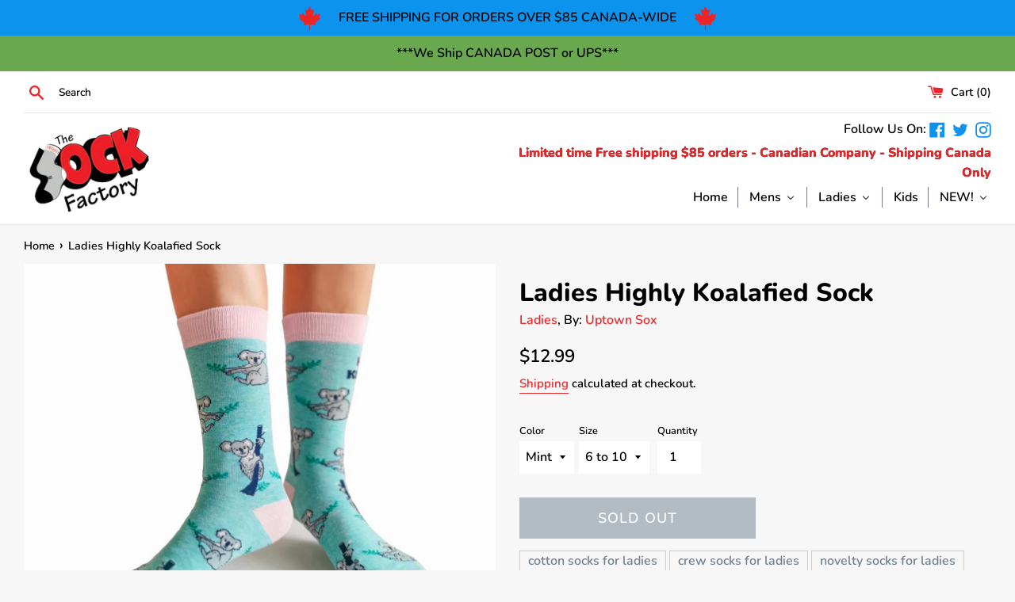

--- FILE ---
content_type: text/html; charset=utf-8
request_url: https://thesockfactorywaterloo.com/products/koaliafied-ladies-sock
body_size: 23855
content:
<!doctype html>
<html class="supports-no-js" lang="en">
<head>
  <meta charset="utf-8">
  <meta http-equiv="X-UA-Compatible" content="IE=edge,chrome=1">
  <meta name="viewport" content="width=device-width,initial-scale=1">
  <meta name="theme-color" content="">
  <link rel="canonical" href="https://thesockfactorywaterloo.com/products/koaliafied-ladies-sock">

  

  <title>
  Koalified, Koala, Bear, Ladies Crew Socks &ndash; The Sock Factory
  </title>

  
    <meta name="description" content="Koala">
  

  <!-- /snippets/social-meta-tags.liquid -->




<meta property="og:site_name" content="The Sock Factory">
<meta property="og:url" content="https://thesockfactorywaterloo.com/products/koaliafied-ladies-sock">
<meta property="og:title" content="Ladies Highly Koalafied Sock">
<meta property="og:type" content="product">
<meta property="og:description" content="Koala">

  <meta property="og:price:amount" content="12.99">
  <meta property="og:price:currency" content="CAD">

<meta property="og:image" content="http://thesockfactorywaterloo.com/cdn/shop/products/HIGHLY_KOALAFIED2b_1200x1200.jpg?v=1588708799">
<meta property="og:image:secure_url" content="https://thesockfactorywaterloo.com/cdn/shop/products/HIGHLY_KOALAFIED2b_1200x1200.jpg?v=1588708799">


  <meta name="twitter:site" content="@SocksWaterloo">

<meta name="twitter:card" content="summary_large_image">
<meta name="twitter:title" content="Ladies Highly Koalafied Sock">
<meta name="twitter:description" content="Koala">


  <script>
    document.documentElement.className = document.documentElement.className.replace('supports-no-js', 'supports-js');

    var theme = {
      mapStrings: {
        addressError: "Error looking up that address",
        addressNoResults: "No results for that address",
        addressQueryLimit: "You have exceeded the Google API usage limit. Consider upgrading to a \u003ca href=\"https:\/\/developers.google.com\/maps\/premium\/usage-limits\"\u003ePremium Plan\u003c\/a\u003e.",
        authError: "There was a problem authenticating your Google Maps account."
      }
    }
  </script>

  <link href="//thesockfactorywaterloo.com/cdn/shop/t/2/assets/theme.scss.css?v=85042815256858716251762745290" rel="stylesheet" type="text/css" media="all" />

   
  
  <script>window.performance && window.performance.mark && window.performance.mark('shopify.content_for_header.start');</script><meta id="shopify-digital-wallet" name="shopify-digital-wallet" content="/3886973057/digital_wallets/dialog">
<link rel="alternate" type="application/json+oembed" href="https://thesockfactorywaterloo.com/products/koaliafied-ladies-sock.oembed">
<script async="async" src="/checkouts/internal/preloads.js?locale=en-CA"></script>
<script id="shopify-features" type="application/json">{"accessToken":"b2cd7dcfa530b668a46febfa297b1219","betas":["rich-media-storefront-analytics"],"domain":"thesockfactorywaterloo.com","predictiveSearch":true,"shopId":3886973057,"locale":"en"}</script>
<script>var Shopify = Shopify || {};
Shopify.shop = "the-waterloo-sock-factory.myshopify.com";
Shopify.locale = "en";
Shopify.currency = {"active":"CAD","rate":"1.0"};
Shopify.country = "CA";
Shopify.theme = {"name":"Theme export  the-sock-factory-waterloo-myshopi...","id":43894636673,"schema_name":"Simple","schema_version":"11.1.1","theme_store_id":null,"role":"main"};
Shopify.theme.handle = "null";
Shopify.theme.style = {"id":null,"handle":null};
Shopify.cdnHost = "thesockfactorywaterloo.com/cdn";
Shopify.routes = Shopify.routes || {};
Shopify.routes.root = "/";</script>
<script type="module">!function(o){(o.Shopify=o.Shopify||{}).modules=!0}(window);</script>
<script>!function(o){function n(){var o=[];function n(){o.push(Array.prototype.slice.apply(arguments))}return n.q=o,n}var t=o.Shopify=o.Shopify||{};t.loadFeatures=n(),t.autoloadFeatures=n()}(window);</script>
<script id="shop-js-analytics" type="application/json">{"pageType":"product"}</script>
<script defer="defer" async type="module" src="//thesockfactorywaterloo.com/cdn/shopifycloud/shop-js/modules/v2/client.init-shop-cart-sync_C5BV16lS.en.esm.js"></script>
<script defer="defer" async type="module" src="//thesockfactorywaterloo.com/cdn/shopifycloud/shop-js/modules/v2/chunk.common_CygWptCX.esm.js"></script>
<script type="module">
  await import("//thesockfactorywaterloo.com/cdn/shopifycloud/shop-js/modules/v2/client.init-shop-cart-sync_C5BV16lS.en.esm.js");
await import("//thesockfactorywaterloo.com/cdn/shopifycloud/shop-js/modules/v2/chunk.common_CygWptCX.esm.js");

  window.Shopify.SignInWithShop?.initShopCartSync?.({"fedCMEnabled":true,"windoidEnabled":true});

</script>
<script id="__st">var __st={"a":3886973057,"offset":-18000,"reqid":"e2caf0e8-caf3-4557-b305-51de48ea9b9c-1768623851","pageurl":"thesockfactorywaterloo.com\/products\/koaliafied-ladies-sock","u":"a8144cca78a6","p":"product","rtyp":"product","rid":2175967756417};</script>
<script>window.ShopifyPaypalV4VisibilityTracking = true;</script>
<script id="captcha-bootstrap">!function(){'use strict';const t='contact',e='account',n='new_comment',o=[[t,t],['blogs',n],['comments',n],[t,'customer']],c=[[e,'customer_login'],[e,'guest_login'],[e,'recover_customer_password'],[e,'create_customer']],r=t=>t.map((([t,e])=>`form[action*='/${t}']:not([data-nocaptcha='true']) input[name='form_type'][value='${e}']`)).join(','),a=t=>()=>t?[...document.querySelectorAll(t)].map((t=>t.form)):[];function s(){const t=[...o],e=r(t);return a(e)}const i='password',u='form_key',d=['recaptcha-v3-token','g-recaptcha-response','h-captcha-response',i],f=()=>{try{return window.sessionStorage}catch{return}},m='__shopify_v',_=t=>t.elements[u];function p(t,e,n=!1){try{const o=window.sessionStorage,c=JSON.parse(o.getItem(e)),{data:r}=function(t){const{data:e,action:n}=t;return t[m]||n?{data:e,action:n}:{data:t,action:n}}(c);for(const[e,n]of Object.entries(r))t.elements[e]&&(t.elements[e].value=n);n&&o.removeItem(e)}catch(o){console.error('form repopulation failed',{error:o})}}const l='form_type',E='cptcha';function T(t){t.dataset[E]=!0}const w=window,h=w.document,L='Shopify',v='ce_forms',y='captcha';let A=!1;((t,e)=>{const n=(g='f06e6c50-85a8-45c8-87d0-21a2b65856fe',I='https://cdn.shopify.com/shopifycloud/storefront-forms-hcaptcha/ce_storefront_forms_captcha_hcaptcha.v1.5.2.iife.js',D={infoText:'Protected by hCaptcha',privacyText:'Privacy',termsText:'Terms'},(t,e,n)=>{const o=w[L][v],c=o.bindForm;if(c)return c(t,g,e,D).then(n);var r;o.q.push([[t,g,e,D],n]),r=I,A||(h.body.append(Object.assign(h.createElement('script'),{id:'captcha-provider',async:!0,src:r})),A=!0)});var g,I,D;w[L]=w[L]||{},w[L][v]=w[L][v]||{},w[L][v].q=[],w[L][y]=w[L][y]||{},w[L][y].protect=function(t,e){n(t,void 0,e),T(t)},Object.freeze(w[L][y]),function(t,e,n,w,h,L){const[v,y,A,g]=function(t,e,n){const i=e?o:[],u=t?c:[],d=[...i,...u],f=r(d),m=r(i),_=r(d.filter((([t,e])=>n.includes(e))));return[a(f),a(m),a(_),s()]}(w,h,L),I=t=>{const e=t.target;return e instanceof HTMLFormElement?e:e&&e.form},D=t=>v().includes(t);t.addEventListener('submit',(t=>{const e=I(t);if(!e)return;const n=D(e)&&!e.dataset.hcaptchaBound&&!e.dataset.recaptchaBound,o=_(e),c=g().includes(e)&&(!o||!o.value);(n||c)&&t.preventDefault(),c&&!n&&(function(t){try{if(!f())return;!function(t){const e=f();if(!e)return;const n=_(t);if(!n)return;const o=n.value;o&&e.removeItem(o)}(t);const e=Array.from(Array(32),(()=>Math.random().toString(36)[2])).join('');!function(t,e){_(t)||t.append(Object.assign(document.createElement('input'),{type:'hidden',name:u})),t.elements[u].value=e}(t,e),function(t,e){const n=f();if(!n)return;const o=[...t.querySelectorAll(`input[type='${i}']`)].map((({name:t})=>t)),c=[...d,...o],r={};for(const[a,s]of new FormData(t).entries())c.includes(a)||(r[a]=s);n.setItem(e,JSON.stringify({[m]:1,action:t.action,data:r}))}(t,e)}catch(e){console.error('failed to persist form',e)}}(e),e.submit())}));const S=(t,e)=>{t&&!t.dataset[E]&&(n(t,e.some((e=>e===t))),T(t))};for(const o of['focusin','change'])t.addEventListener(o,(t=>{const e=I(t);D(e)&&S(e,y())}));const B=e.get('form_key'),M=e.get(l),P=B&&M;t.addEventListener('DOMContentLoaded',(()=>{const t=y();if(P)for(const e of t)e.elements[l].value===M&&p(e,B);[...new Set([...A(),...v().filter((t=>'true'===t.dataset.shopifyCaptcha))])].forEach((e=>S(e,t)))}))}(h,new URLSearchParams(w.location.search),n,t,e,['guest_login'])})(!0,!0)}();</script>
<script integrity="sha256-4kQ18oKyAcykRKYeNunJcIwy7WH5gtpwJnB7kiuLZ1E=" data-source-attribution="shopify.loadfeatures" defer="defer" src="//thesockfactorywaterloo.com/cdn/shopifycloud/storefront/assets/storefront/load_feature-a0a9edcb.js" crossorigin="anonymous"></script>
<script data-source-attribution="shopify.dynamic_checkout.dynamic.init">var Shopify=Shopify||{};Shopify.PaymentButton=Shopify.PaymentButton||{isStorefrontPortableWallets:!0,init:function(){window.Shopify.PaymentButton.init=function(){};var t=document.createElement("script");t.src="https://thesockfactorywaterloo.com/cdn/shopifycloud/portable-wallets/latest/portable-wallets.en.js",t.type="module",document.head.appendChild(t)}};
</script>
<script data-source-attribution="shopify.dynamic_checkout.buyer_consent">
  function portableWalletsHideBuyerConsent(e){var t=document.getElementById("shopify-buyer-consent"),n=document.getElementById("shopify-subscription-policy-button");t&&n&&(t.classList.add("hidden"),t.setAttribute("aria-hidden","true"),n.removeEventListener("click",e))}function portableWalletsShowBuyerConsent(e){var t=document.getElementById("shopify-buyer-consent"),n=document.getElementById("shopify-subscription-policy-button");t&&n&&(t.classList.remove("hidden"),t.removeAttribute("aria-hidden"),n.addEventListener("click",e))}window.Shopify?.PaymentButton&&(window.Shopify.PaymentButton.hideBuyerConsent=portableWalletsHideBuyerConsent,window.Shopify.PaymentButton.showBuyerConsent=portableWalletsShowBuyerConsent);
</script>
<script>
  function portableWalletsCleanup(e){e&&e.src&&console.error("Failed to load portable wallets script "+e.src);var t=document.querySelectorAll("shopify-accelerated-checkout .shopify-payment-button__skeleton, shopify-accelerated-checkout-cart .wallet-cart-button__skeleton"),e=document.getElementById("shopify-buyer-consent");for(let e=0;e<t.length;e++)t[e].remove();e&&e.remove()}function portableWalletsNotLoadedAsModule(e){e instanceof ErrorEvent&&"string"==typeof e.message&&e.message.includes("import.meta")&&"string"==typeof e.filename&&e.filename.includes("portable-wallets")&&(window.removeEventListener("error",portableWalletsNotLoadedAsModule),window.Shopify.PaymentButton.failedToLoad=e,"loading"===document.readyState?document.addEventListener("DOMContentLoaded",window.Shopify.PaymentButton.init):window.Shopify.PaymentButton.init())}window.addEventListener("error",portableWalletsNotLoadedAsModule);
</script>

<script type="module" src="https://thesockfactorywaterloo.com/cdn/shopifycloud/portable-wallets/latest/portable-wallets.en.js" onError="portableWalletsCleanup(this)" crossorigin="anonymous"></script>
<script nomodule>
  document.addEventListener("DOMContentLoaded", portableWalletsCleanup);
</script>

<link id="shopify-accelerated-checkout-styles" rel="stylesheet" media="screen" href="https://thesockfactorywaterloo.com/cdn/shopifycloud/portable-wallets/latest/accelerated-checkout-backwards-compat.css" crossorigin="anonymous">
<style id="shopify-accelerated-checkout-cart">
        #shopify-buyer-consent {
  margin-top: 1em;
  display: inline-block;
  width: 100%;
}

#shopify-buyer-consent.hidden {
  display: none;
}

#shopify-subscription-policy-button {
  background: none;
  border: none;
  padding: 0;
  text-decoration: underline;
  font-size: inherit;
  cursor: pointer;
}

#shopify-subscription-policy-button::before {
  box-shadow: none;
}

      </style>

<script>window.performance && window.performance.mark && window.performance.mark('shopify.content_for_header.end');</script>

  <script src="//thesockfactorywaterloo.com/cdn/shop/t/2/assets/jquery-1.11.0.min.js?v=32460426840832490021586380414" type="text/javascript"></script>
  <script src="//thesockfactorywaterloo.com/cdn/shop/t/2/assets/modernizr.min.js?v=44044439420609591321586380415" type="text/javascript"></script>

  <script src="//thesockfactorywaterloo.com/cdn/shop/t/2/assets/lazysizes.min.js?v=155223123402716617051586380414" async="async"></script>

  
<!-- BEGIN app block: shopify://apps/buddha-mega-menu-navigation/blocks/megamenu/dbb4ce56-bf86-4830-9b3d-16efbef51c6f -->
<script>
        var productImageAndPrice = [],
            collectionImages = [],
            articleImages = [],
            mmLivIcons = false,
            mmFlipClock = false,
            mmFixesUseJquery = false,
            mmNumMMI = 5,
            mmSchemaTranslation = {},
            mmMenuStrings =  {"menuStrings":{"default":{"Home":"Home","Mens":"Mens","3 Pairs for $18":"3 Pairs for $18","Crew":"Crew","Diabetic Wellness":"Diabetic Wellness","Dress":"Dress","King Size":"King Size","Novelty":"Novelty","Outdoor":"Outdoor","Sport":"Sport","Ladies":"Ladies","Knee High":"Knee High","Over The Knee":"Over The Knee","Kids":"Kids","NEW!":"NEW!","Tote Bags":"Tote Bags","Nightshirts":"Nightshirts"}},"additional":{"default":{}}} ,
            mmShopLocale = "en",
            mmShopLocaleCollectionsRoute = "/collections",
            mmSchemaDesignJSON = [{"action":"menu-select","value":"header-menu"},{"action":"design","setting":"font_family","value":"Verdana"},{"action":"design","setting":"tree_sub_direction","value":"set_tree_auto"},{"action":"design","setting":"button_background_hover_color","value":"#0d8781"},{"action":"design","setting":"link_hover_color","value":"#0da19a"},{"action":"design","setting":"button_background_color","value":"#0da19a"},{"action":"design","setting":"link_color","value":"#4e4e4e"},{"action":"design","setting":"background_hover_color","value":"#f9f9f9"},{"action":"design","setting":"background_color","value":"#ffffff"},{"action":"design","setting":"button_text_hover_color","value":"#ffffff"},{"action":"design","setting":"button_text_color","value":"#ffffff"},{"action":"design","setting":"font_size","value":"13px"},{"action":"design","setting":"text_color","value":"#222222"},{"action":"design","setting":"vertical_text_color","value":"#ffffff"},{"action":"design","setting":"vertical_link_color","value":"#ffffff"},{"action":"design","setting":"vertical_link_hover_color","value":"#0da19a"},{"action":"design","setting":"vertical_font_size","value":"13px"}],
            mmDomChangeSkipUl = "",
            buddhaMegaMenuShop = "the-waterloo-sock-factory.myshopify.com",
            mmWireframeCompression = "0",
            mmExtensionAssetUrl = "https://cdn.shopify.com/extensions/019abe06-4a3f-7763-88da-170e1b54169b/mega-menu-151/assets/";var bestSellersHTML = '';var newestProductsHTML = '';/* get link lists api */
        var linkLists={"main-menu" : {"title":"Main menu", "items":["/",]},"footer" : {"title":"Footer menu", "items":["/","/pages/contact-the-sock-factory",]},"header-menu" : {"title":"header-menu", "items":["/collections/mens-socks","/collections/ladies-socks","/collections/kids-socks",]},"material-menu" : {"title":"Material Menu", "items":["/collections/alpaca-socks","/collections/bamboo-socks","/collections/cotton-socks","/collections/mohair-socks","/collections/wool-socks",]},"price-menu" : {"title":"Price Menu", "items":["/collections/ladies-3-for-18","/collections/mens-3-pairs-for-18",]},"sizes-menu" : {"title":"Sizes Menu", "items":["/collections/ladies-socks","/collections/mens-socks","/collections/king-size-socks","/collections/kids-socks",]},"style-menu" : {"title":"Style Menu", "items":["/collections/crew-socks","/collections/diabetic-wellness-socks","/collections/dress-socks","/collections/knee-high-socks-for-ladies","/collections/novelty-socks","/collections/outdoor-socks","/collections/over-the-knee-socks-for-ladies","/collections/sport-socks",]},"brand-menu" : {"title":"Brand Menu", "items":["/collections/good-luck-sock","/collections/hotsox","/collections/key","/collections/point-zero","/collections/pokoloko","/collections/socksmith","/collections/uptown-sox",]},"customer-account-main-menu" : {"title":"Customer account main menu", "items":["/","https://shopify.com/3886973057/account/orders?locale=en&amp;region_country=CA",]},};/*ENDPARSE*/

        

        /* set product prices *//* get the collection images *//* get the article images *//* customer fixes */
        var mmThemeFixesBeforeInit = function(){ customMenuUls=".header__menu-items,nav,ul"; /* generic mobile menu toggle translate effect */ document.addEventListener("toggleSubmenu", function (e) { var pc = document.querySelector("#PageContainer"); var mm = document.querySelector("#MobileNav"); if (pc && mm && typeof e.mmMobileHeight != "undefined"){ var pcStyle = pc.getAttribute("style"); if (pcStyle && pcStyle.indexOf("translate3d") != -1) { pc.style.transform = "translate3d(0px, "+ e.mmMobileHeight +"px, 0px)"; } } }); mmAddStyle(" .header__icons {z-index: 1003;} "); if (document.querySelectorAll(".sf-menu-links,ul.sf-nav").length == 2) { customMenuUls=".sf-menu-links,ul.sf-nav"; mmHorizontalMenus="ul.sf-nav"; mmVerticalMenus=".sf-menu-links"; mmAddStyle("@media screen and (min-width:1280px) { .sf-header__desktop {display: block !important;} }"); } if (document.querySelector(".mobile-menu__content>ul")) { mmDisableVisibleCheck=true; mmVerticalMenus=".mobile-menu__content>ul"; } window.mmLoadFunction = function(){ var num = 15; var intv = setInterval(function(){ var m = document.querySelector("#megamenu_level__1"); if (m && m.matches(".vertical-mega-menu")) reinitMenus("#megamenu_level__1"); if (num--==0) clearInterval(intv); },300); }; if (document.readyState !== "loading") { mmLoadFunction(); } else { document.removeEventListener("DOMContentLoaded", mmLoadFunction); document.addEventListener("DOMContentLoaded", mmLoadFunction); } }; var mmThemeFixesBefore = function(){ window.buddhaFilterLiElements = function(liElements){ var elements = []; for (var i=0; i<liElements.length; i++) { if (liElements[i].querySelector("[href=\"/cart\"],[href=\"/account/login\"]") == null) { elements.push(liElements[i]); } } return elements; }; if (tempMenuObject.u.matches("#mobile_menu, #velaMegamenu .nav, #SiteNav, #siteNav")) { tempMenuObject.liItems = buddhaFilterLiElements(mmNot(tempMenuObject.u.children, ".search_container,.site-nav__item_cart", true)); } else if (tempMenuObject.u.matches(".main_nav .nav .menu")) { var numMenusApplied = 0, numMenusAppliedSticky = 0; mmForEach(document, ".main_nav .nav .menu", function(el){ if (el.closest(".sticky_nav") == null) { if (el.querySelector(".buddha-menu-item")) { numMenusApplied++; } } else { if (el.querySelector(".buddha-menu-item")) { numMenusAppliedSticky++; } } }); if (((tempMenuObject.u.closest(".sticky_nav")) && (numMenusAppliedSticky < 1)) || ((tempMenuObject.u.closest(".sticky_nav")) && (numMenusApplied < 1))) { tempMenuObject.liItems = buddhaFilterLiElements(mmNot(tempMenuObject.u.children, ".search_container,.site-nav__item_cart")); } } else if (tempMenuObject.u.matches("#mobile-menu:not(.mm-menu)") && tempMenuObject.u.querySelector(".hamburger,.shifter-handle") == null) { tempMenuObject.liItems = buddhaFilterLiElements(tempMenuObject.u.children); } else if (tempMenuObject.u.matches("#accessibleNav") && tempMenuObject.u.closest("#topnav2") == null) { tempMenuObject.liItems = buddhaFilterLiElements(mmNot(tempMenuObject.u.children, ".customer-navlink")); } else if (tempMenuObject.u.matches("#megamenu_level__1")) { tempMenuObject.liClasses = "level_1__item"; tempMenuObject.aClasses = "level_1__link"; tempMenuObject.liItems = buddhaFilterLiElements(tempMenuObject.u.children); } else if (tempMenuObject.u.matches(".mobile-nav__items")) { tempMenuObject.liClasses = "mobile-nav__item"; tempMenuObject.aClasses = "mobile-nav__link"; tempMenuObject.liItems = buddhaFilterLiElements(tempMenuObject.u.children); } else if (tempMenuObject.u.matches("#NavDrawer > .mobile-nav") && document.querySelector(".mobile-nav>.buddha-menu-item") == null ) { tempMenuObject.liClasses = "mobile-nav__item"; tempMenuObject.aClasses = "mobile-nav__link"; tempMenuObject.liItems = buddhaFilterLiElements(mmNot(tempMenuObject.u.children, ".mobile-nav__search")); } else if (tempMenuObject.u.matches(".mobile-nav-wrapper > .mobile-nav")) { tempMenuObject.liClasses = "mobile-nav__item border-bottom"; tempMenuObject.aClasses = "mobile-nav__link"; tempMenuObject.liItems = buddhaFilterLiElements(mmNot(tempMenuObject.u.children, ".mobile-nav__search")); } else if (tempMenuObject.u.matches("#nav .mm-panel .mm-listview")) { tempMenuObject.liItems = buddhaFilterLiElements(tempMenuObject.u.children); var firstMmPanel = true; mmForEach(document, "#nav>.mm-panels>.mm-panel", function(el){ if (firstMmPanel) { firstMmPanel = false; el.classList.remove("mm-hidden"); el.classList.remove("mm-subopened"); } else { el.parentElement.removeChild(el); } }); } else if (tempMenuObject.u.matches(".SidebarMenu__Nav--primary")) { tempMenuObject.liClasses = "Collapsible"; tempMenuObject.aClasses = "Collapsible__Button Heading u-h6"; tempMenuObject.liItems = buddhaFilterLiElements(tempMenuObject.u.children); } else if (tempMenuObject.u.matches(".mm_menus_ul")) { tempMenuObject.liClasses = "ets_menu_item"; tempMenuObject.aClasses = "mm-nowrap"; tempMenuObject.liItems = buddhaFilterLiElements(tempMenuObject.u.children); mmAddStyle(" .horizontal-mega-menu > .buddha-menu-item > a {white-space: nowrap;} ", "mmThemeCStyle"); } else if (tempMenuObject.u.matches("#accordion")) { tempMenuObject.liClasses = ""; tempMenuObject.aClasses = ""; tempMenuObject.liItems = tempMenuObject.u.children; } else if (tempMenuObject.u.matches(".mobile-menu__panel:first-child .mobile-menu__nav")) { tempMenuObject.liClasses = "mobile-menu__nav-item"; tempMenuObject.aClasses = "mobile-menu__nav-link"; tempMenuObject.liItems = tempMenuObject.u.children; } else if (tempMenuObject.u.matches("#nt_menu_id")) { tempMenuObject.liClasses = "menu-item type_simple"; tempMenuObject.aClasses = "lh__1 flex al_center pr"; tempMenuObject.liItems = tempMenuObject.u.children; } else if (tempMenuObject.u.matches("#menu_mb_cat")) { tempMenuObject.liClasses = "menu-item type_simple"; tempMenuObject.aClasses = ""; tempMenuObject.liItems = tempMenuObject.u.children; } else if (tempMenuObject.u.matches("#menu_mb_ul")) { tempMenuObject.liClasses = "menu-item only_icon_false"; tempMenuObject.aClasses = ""; tempMenuObject.liItems = mmNot(tempMenuObject.u.children, "#customer_login_link,#customer_register_link,#item_mb_help", true); mmAddStyle(" #menu_mb_ul.vertical-mega-menu li.buddha-menu-item>a {display: flex !important;} #menu_mb_ul.vertical-mega-menu li.buddha-menu-item>a>.mm-title {padding: 0 !important;} ", "mmThemeStyle"); } else if (tempMenuObject.u.matches(".header__inline-menu > .list-menu")) { tempMenuObject.liClasses = ""; tempMenuObject.aClasses = "header__menu-item list-menu__item link focus-inset"; tempMenuObject.liItems = tempMenuObject.u.children; } else if (tempMenuObject.u.matches(".menu-drawer__navigation>.list-menu")) { tempMenuObject.liClasses = ""; tempMenuObject.aClasses = "menu-drawer__menu-item list-menu__item link link--text focus-inset"; tempMenuObject.liItems = tempMenuObject.u.children; } else if (tempMenuObject.u.matches(".header__menu-items")) { tempMenuObject.liClasses = "navbar-item header__item has-mega-menu"; tempMenuObject.aClasses = "navbar-link header__link"; tempMenuObject.liItems = tempMenuObject.u.children; mmAddStyle(" .horizontal-mega-menu .buddha-menu-item>a:after{content: none;} .horizontal-mega-menu>li>a{padding-right:10px !important;} .horizontal-mega-menu>li:not(.buddha-menu-item) {display: none !important;} ", "mmThemeStyle"); } else if (tempMenuObject.u.matches(".header__navigation")) { tempMenuObject.liClasses = "header__nav-item"; tempMenuObject.aClasses = ""; tempMenuObject.liItems = tempMenuObject.u.children; } else if (tempMenuObject.u.matches(".slide-nav")) { mmVerticalMenus=".slide-nav"; tempMenuObject.liClasses = "slide-nav__item"; tempMenuObject.aClasses = "slide-nav__link"; tempMenuObject.liItems = tempMenuObject.u.children; } else if (tempMenuObject.u.matches(".header__links-list")) { tempMenuObject.liClasses = ""; tempMenuObject.aClasses = ""; tempMenuObject.liItems = tempMenuObject.u.children; mmAddStyle(".header__left,.header__links {overflow: visible !important; }"); } else if (tempMenuObject.u.matches("#menu-main-navigation,#menu-mobile-nav,#t4s-menu-drawer")) { tempMenuObject.liClasses = ""; tempMenuObject.aClasses = ""; tempMenuObject.liItems = tempMenuObject.u.children; } else if (tempMenuObject.u.matches(".nav-desktop:first-child > .nav-desktop__tier-1")) { tempMenuObject.liClasses = "nav-desktop__tier-1-item"; tempMenuObject.aClasses = "nav-desktop__tier-1-link"; tempMenuObject.liItems = tempMenuObject.u.children; } else if (tempMenuObject.u.matches(".mobile-nav") && tempMenuObject.u.querySelector(".appear-animation.appear-delay-2") != null) { tempMenuObject.liClasses = "mobile-nav__item appear-animation appear-delay-3"; tempMenuObject.aClasses = "mobile-nav__link"; tempMenuObject.liItems = mmNot(tempMenuObject.u.children, "a[href*=account],.mobile-nav__spacer", true); } else if (tempMenuObject.u.matches("nav > .list-menu")) { tempMenuObject.liClasses = ""; tempMenuObject.aClasses = "header__menu-item list-menu__item link link--text focus-inset"; tempMenuObject.liItems = tempMenuObject.u.children; } else if (tempMenuObject.u.matches(".site-navigation>.navmenu")) { tempMenuObject.liClasses = "navmenu-item navmenu-basic__item"; tempMenuObject.aClasses = "navmenu-link navmenu-link-depth-1"; tempMenuObject.liItems = tempMenuObject.u.children; } else if (tempMenuObject.u.matches("nav>.site-navigation")) { tempMenuObject.liClasses = "site-nav__item site-nav__expanded-item site-nav--has-dropdown site-nav__dropdown-li--first-level"; tempMenuObject.aClasses = "site-nav__link site-nav__link--underline site-nav__link--has-dropdown"; tempMenuObject.liItems = tempMenuObject.u.children; } else if (tempMenuObject.u.matches("nav>.js-accordion-mobile-nav")) { tempMenuObject.liClasses = "js-accordion-header c-accordion__header"; tempMenuObject.aClasses = "js-accordion-link c-accordion__link"; tempMenuObject.liItems = mmNot(tempMenuObject.u.children, ".mobile-menu__item"); } else if (tempMenuObject.u.matches(".sf-menu-links")) { tempMenuObject.liClasses = "list-none"; tempMenuObject.aClasses = "block px-4 py-3"; tempMenuObject.liItems = tempMenuObject.u.children; } else if (tempMenuObject.u.matches(".sf-nav")) { tempMenuObject.liClasses = "sf-menu-item list-none sf-menu-item--no-mega sf-menu-item-parent"; tempMenuObject.aClasses = "block px-4 py-5 flex items-center sf__parent-item"; tempMenuObject.liItems = tempMenuObject.u.children; } else if (tempMenuObject.u.matches(".main-nav:not(.topnav)") && tempMenuObject.u.children.length>2) { tempMenuObject.liClasses = "main-nav__tier-1-item"; tempMenuObject.aClasses = "main-nav__tier-1-link"; tempMenuObject.liItems = tempMenuObject.u.children; } else if (tempMenuObject.u.matches(".mobile-nav") && tempMenuObject.u.querySelector(".mobile-nav__item") != null && document.querySelector(".mobile-nav .buddha-menu-item")==null) { tempMenuObject.liClasses = "mobile-nav__item"; tempMenuObject.aClasses = "mobile-nav__link"; tempMenuObject.liItems = tempMenuObject.u.children; } else if (tempMenuObject.u.matches("#t4s-nav-ul")) { tempMenuObject.liClasses = "t4s-type__mega menu-width__cus t4s-menu-item has--children menu-has__offsets"; tempMenuObject.aClasses = "t4s-lh-1 t4s-d-flex t4s-align-items-center t4s-pr"; tempMenuObject.liItems = tempMenuObject.u.children; } else if (tempMenuObject.u.matches("#menu-mb__ul")) { tempMenuObject.liClasses = "t4s-menu-item t4s-item-level-0"; tempMenuObject.aClasses = ""; tempMenuObject.liItems = mmNot(tempMenuObject.u.children, "#item_mb_wis,#item_mb_sea,#item_mb_acc,#item_mb_help"); } else if (tempMenuObject.u.matches(".navbar-nav")) { tempMenuObject.liClasses = "nav-item"; tempMenuObject.aClasses = "nav-link list-menu__item"; tempMenuObject.liItems = tempMenuObject.u.children; } else if (tempMenuObject.u.matches(".navbar-nav-sidebar")) { tempMenuObject.liClasses = "nav-item sidemenu-animation sidemenu-animation-delay-2"; tempMenuObject.aClasses = "list-menu__item"; tempMenuObject.liItems = tempMenuObject.u.children; } else if (tempMenuObject.u.matches(".mobile-menu__content>ul")) { tempMenuObject.liClasses = ""; tempMenuObject.aClasses = ""; tempMenuObject.liItems = tempMenuObject.u.children; mmAddStyle(" .vertical-mega-menu>li{padding:10px !important;} .vertical-mega-menu>li:not(.buddha-menu-item) {display: none !important;} "); } else if (tempMenuObject.u.matches("#offcanvas-menu-nav")) { tempMenuObject.liClasses = "nav-item"; tempMenuObject.aClasses = "nav-link"; tempMenuObject.liItems = tempMenuObject.u.children; } else if (tempMenuObject.u.matches(".main__navigation")) { tempMenuObject.liClasses = "nav__link__holder"; tempMenuObject.aClasses = ""; tempMenuObject.liItems = tempMenuObject.u.children; } else if (tempMenuObject.u.matches(".mobile__navigation")) { tempMenuObject.liClasses = "nav__link__holder"; tempMenuObject.aClasses = ""; tempMenuObject.liItems = mmNot(tempMenuObject.u.children, ".mobile__navigation__footer"); mmAddStyle(" .vertical-mega-menu>li{padding:10px !important;} "); } if (tempMenuObject.liItems) { tempMenuObject.skipCheck = true; tempMenuObject.forceMenu = true; } /* try to find li and a classes for requested menu if they are not set */ if (tempMenuObject.skipCheck == true) { var _links=[]; var keys = Object.keys(linkLists); for (var i=0; i<keys.length; i++) { if (selectedMenu == keys[i]) { _links = linkLists[keys[i]].items; break; } } mmForEachChild(tempMenuObject.u, "LI", function(li){ var href = null; var a = li.querySelector("a"); if (a) href = a.getAttribute("href"); if (href == null || (href != null && (href.substr(0,1) == "#" || href==""))){ var a2 = li.querySelector((!!document.documentMode) ? "* + a" : "a:nth-child(2)"); if (a2) { href = a2.getAttribute("href"); a = a2; } } if (href == null || (href != null && (href.substr(0,1) == "#" || href==""))) { var a2 = li.querySelector("a>a"); if (a2) { href = a2.getAttribute("href"); a = a2; } } /* stil no matching href, search all children a for a matching href */ if (href == null || (href != null && (href.substr(0,1) == "#" || href==""))) { var a2 = li.querySelectorAll("a[href]"); for (var i=0; i<a2.length; i++) { var href2 = a2[i].getAttribute("href"); if (_links[tempMenuObject.elementFits] != undefined && href2 == _links[tempMenuObject.elementFits]) { href = href2; a = a2[i]; break; } } } if (_links[tempMenuObject.elementFits] != undefined && href == _links[tempMenuObject.elementFits]) { if (tempMenuObject.liClasses == undefined) { tempMenuObject.liClasses = ""; } tempMenuObject.liClasses = concatClasses(li.getAttribute("class"), tempMenuObject.liClasses); if (tempMenuObject.aClasses == undefined) { tempMenuObject.aClasses = ""; } if (a) tempMenuObject.aClasses = concatClasses(a.getAttribute("class"), tempMenuObject.aClasses); tempMenuObject.elementFits++; } else if (tempMenuObject.elementFits > 0 && tempMenuObject.elementFits != _links.length) { tempMenuObject.elementFits = 0; if (href == _links[0]) { tempMenuObject.elementFits = 1; } } }); } }; 
        

        var mmWireframe = {"html" : "<li class=\"buddha-menu-item\" itemId=\"zpGiS\"  ><a data-href=\"/\" href=\"/\" aria-label=\"Home\" data-no-instant=\"\" onclick=\"mmGoToPage(this, event); return false;\"  ><span class=\"mm-title\">Home</span></a></li><li class=\"buddha-menu-item\" itemId=\"zNvEh\"  ><a data-href=\"/collections/mens-socks\" href=\"/collections/mens-socks\" aria-label=\"Mens\" data-no-instant=\"\" onclick=\"mmGoToPage(this, event); return false;\"  ><span class=\"mm-title\">Mens</span><i class=\"mm-arrow mm-angle-down\" aria-hidden=\"true\"></i><span class=\"toggle-menu-btn\" style=\"display:none;\" title=\"Toggle menu\" onclick=\"return toggleSubmenu(this)\"><span class=\"mm-arrow-icon\"><span class=\"bar-one\"></span><span class=\"bar-two\"></span></span></span></a><ul class=\"mm-submenu tree  small mm-last-level\"><li data-href=\"/collections/mens-3-pairs-for-18\" href=\"/collections/mens-3-pairs-for-18\" aria-label=\"3 Pairs for $18\" data-no-instant=\"\" onclick=\"mmGoToPage(this, event); return false;\"  ><a data-href=\"/collections/mens-3-pairs-for-18\" href=\"/collections/mens-3-pairs-for-18\" aria-label=\"3 Pairs for $18\" data-no-instant=\"\" onclick=\"mmGoToPage(this, event); return false;\"  ><span class=\"mm-title\">3 Pairs for $18</span></a></li><li data-href=\"/collections/crew-socks-for-men\" href=\"/collections/crew-socks-for-men\" aria-label=\"Crew\" data-no-instant=\"\" onclick=\"mmGoToPage(this, event); return false;\"  ><a data-href=\"/collections/crew-socks-for-men\" href=\"/collections/crew-socks-for-men\" aria-label=\"Crew\" data-no-instant=\"\" onclick=\"mmGoToPage(this, event); return false;\"  ><span class=\"mm-title\">Crew</span></a></li><li data-href=\"/collections/diabetic-wellness-socks-for-men\" href=\"/collections/diabetic-wellness-socks-for-men\" aria-label=\"Diabetic Wellness\" data-no-instant=\"\" onclick=\"mmGoToPage(this, event); return false;\"  ><a data-href=\"/collections/diabetic-wellness-socks-for-men\" href=\"/collections/diabetic-wellness-socks-for-men\" aria-label=\"Diabetic Wellness\" data-no-instant=\"\" onclick=\"mmGoToPage(this, event); return false;\"  ><span class=\"mm-title\">Diabetic Wellness</span></a></li><li data-href=\"/collections/dress-socks-for-men\" href=\"/collections/dress-socks-for-men\" aria-label=\"Dress\" data-no-instant=\"\" onclick=\"mmGoToPage(this, event); return false;\"  ><a data-href=\"/collections/dress-socks-for-men\" href=\"/collections/dress-socks-for-men\" aria-label=\"Dress\" data-no-instant=\"\" onclick=\"mmGoToPage(this, event); return false;\"  ><span class=\"mm-title\">Dress</span></a></li><li data-href=\"/collections/king-size-for-men\" href=\"/collections/king-size-for-men\" aria-label=\"King Size\" data-no-instant=\"\" onclick=\"mmGoToPage(this, event); return false;\"  ><a data-href=\"/collections/king-size-for-men\" href=\"/collections/king-size-for-men\" aria-label=\"King Size\" data-no-instant=\"\" onclick=\"mmGoToPage(this, event); return false;\"  ><span class=\"mm-title\">King Size</span></a></li><li data-href=\"/collections/novelty-socks-for-men\" href=\"/collections/novelty-socks-for-men\" aria-label=\"Novelty\" data-no-instant=\"\" onclick=\"mmGoToPage(this, event); return false;\"  ><a data-href=\"/collections/novelty-socks-for-men\" href=\"/collections/novelty-socks-for-men\" aria-label=\"Novelty\" data-no-instant=\"\" onclick=\"mmGoToPage(this, event); return false;\"  ><span class=\"mm-title\">Novelty</span></a></li><li data-href=\"/collections/outdoor-socks-for-men\" href=\"/collections/outdoor-socks-for-men\" aria-label=\"Outdoor\" data-no-instant=\"\" onclick=\"mmGoToPage(this, event); return false;\"  ><a data-href=\"/collections/outdoor-socks-for-men\" href=\"/collections/outdoor-socks-for-men\" aria-label=\"Outdoor\" data-no-instant=\"\" onclick=\"mmGoToPage(this, event); return false;\"  ><span class=\"mm-title\">Outdoor</span></a></li><li data-href=\"/collections/sport-socks-for-men\" href=\"/collections/sport-socks-for-men\" aria-label=\"Sport\" data-no-instant=\"\" onclick=\"mmGoToPage(this, event); return false;\"  ><a data-href=\"/collections/sport-socks-for-men\" href=\"/collections/sport-socks-for-men\" aria-label=\"Sport\" data-no-instant=\"\" onclick=\"mmGoToPage(this, event); return false;\"  ><span class=\"mm-title\">Sport</span></a></li></ul></li><li class=\"buddha-menu-item\" itemId=\"gK15o\"  ><a data-href=\"/collections/ladies-socks\" href=\"/collections/ladies-socks\" aria-label=\"Ladies\" data-no-instant=\"\" onclick=\"mmGoToPage(this, event); return false;\"  ><span class=\"mm-title\">Ladies</span><i class=\"mm-arrow mm-angle-down\" aria-hidden=\"true\"></i><span class=\"toggle-menu-btn\" style=\"display:none;\" title=\"Toggle menu\" onclick=\"return toggleSubmenu(this)\"><span class=\"mm-arrow-icon\"><span class=\"bar-one\"></span><span class=\"bar-two\"></span></span></span></a><ul class=\"mm-submenu tree  small mm-last-level\"><li data-href=\"/collections/ladies-3-for-18\" href=\"/collections/ladies-3-for-18\" aria-label=\"3 Pairs for $18\" data-no-instant=\"\" onclick=\"mmGoToPage(this, event); return false;\"  ><a data-href=\"/collections/ladies-3-for-18\" href=\"/collections/ladies-3-for-18\" aria-label=\"3 Pairs for $18\" data-no-instant=\"\" onclick=\"mmGoToPage(this, event); return false;\"  ><span class=\"mm-title\">3 Pairs for $18</span></a></li><li data-href=\"/collections/crew-socks-for-ladies\" href=\"/collections/crew-socks-for-ladies\" aria-label=\"Crew\" data-no-instant=\"\" onclick=\"mmGoToPage(this, event); return false;\"  ><a data-href=\"/collections/crew-socks-for-ladies\" href=\"/collections/crew-socks-for-ladies\" aria-label=\"Crew\" data-no-instant=\"\" onclick=\"mmGoToPage(this, event); return false;\"  ><span class=\"mm-title\">Crew</span></a></li><li data-href=\"/collections/diabetic-wellness-socks-for-ladies\" href=\"/collections/diabetic-wellness-socks-for-ladies\" aria-label=\"Diabetic Wellness\" data-no-instant=\"\" onclick=\"mmGoToPage(this, event); return false;\"  ><a data-href=\"/collections/diabetic-wellness-socks-for-ladies\" href=\"/collections/diabetic-wellness-socks-for-ladies\" aria-label=\"Diabetic Wellness\" data-no-instant=\"\" onclick=\"mmGoToPage(this, event); return false;\"  ><span class=\"mm-title\">Diabetic Wellness</span></a></li><li data-href=\"/collections/dress-socks-for-ladies\" href=\"/collections/dress-socks-for-ladies\" aria-label=\"Dress\" data-no-instant=\"\" onclick=\"mmGoToPage(this, event); return false;\"  ><a data-href=\"/collections/dress-socks-for-ladies\" href=\"/collections/dress-socks-for-ladies\" aria-label=\"Dress\" data-no-instant=\"\" onclick=\"mmGoToPage(this, event); return false;\"  ><span class=\"mm-title\">Dress</span></a></li><li data-href=\"/collections/knee-high-socks-for-ladies\" href=\"/collections/knee-high-socks-for-ladies\" aria-label=\"Knee High\" data-no-instant=\"\" onclick=\"mmGoToPage(this, event); return false;\"  ><a data-href=\"/collections/knee-high-socks-for-ladies\" href=\"/collections/knee-high-socks-for-ladies\" aria-label=\"Knee High\" data-no-instant=\"\" onclick=\"mmGoToPage(this, event); return false;\"  ><span class=\"mm-title\">Knee High</span></a></li><li data-href=\"/collections/novelty-socks-for-ladies\" href=\"/collections/novelty-socks-for-ladies\" aria-label=\"Novelty\" data-no-instant=\"\" onclick=\"mmGoToPage(this, event); return false;\"  ><a data-href=\"/collections/novelty-socks-for-ladies\" href=\"/collections/novelty-socks-for-ladies\" aria-label=\"Novelty\" data-no-instant=\"\" onclick=\"mmGoToPage(this, event); return false;\"  ><span class=\"mm-title\">Novelty</span></a></li><li data-href=\"/collections/outdoor-socks-for-ladies\" href=\"/collections/outdoor-socks-for-ladies\" aria-label=\"Outdoor\" data-no-instant=\"\" onclick=\"mmGoToPage(this, event); return false;\"  ><a data-href=\"/collections/outdoor-socks-for-ladies\" href=\"/collections/outdoor-socks-for-ladies\" aria-label=\"Outdoor\" data-no-instant=\"\" onclick=\"mmGoToPage(this, event); return false;\"  ><span class=\"mm-title\">Outdoor</span></a></li><li data-href=\"/collections/over-the-knee-socks-for-ladies\" href=\"/collections/over-the-knee-socks-for-ladies\" aria-label=\"Over The Knee\" data-no-instant=\"\" onclick=\"mmGoToPage(this, event); return false;\"  ><a data-href=\"/collections/over-the-knee-socks-for-ladies\" href=\"/collections/over-the-knee-socks-for-ladies\" aria-label=\"Over The Knee\" data-no-instant=\"\" onclick=\"mmGoToPage(this, event); return false;\"  ><span class=\"mm-title\">Over The Knee</span></a></li><li data-href=\"/collections/sport-socks-for-ladies\" href=\"/collections/sport-socks-for-ladies\" aria-label=\"Sport\" data-no-instant=\"\" onclick=\"mmGoToPage(this, event); return false;\"  ><a data-href=\"/collections/sport-socks-for-ladies\" href=\"/collections/sport-socks-for-ladies\" aria-label=\"Sport\" data-no-instant=\"\" onclick=\"mmGoToPage(this, event); return false;\"  ><span class=\"mm-title\">Sport</span></a></li></ul></li><li class=\"buddha-menu-item\" itemId=\"GPaU2\"  ><a data-href=\"/collections/kids-socks\" href=\"/collections/kids-socks\" aria-label=\"Kids\" data-no-instant=\"\" onclick=\"mmGoToPage(this, event); return false;\"  ><span class=\"mm-title\">Kids</span></a></li><li class=\"buddha-menu-item\" itemId=\"jP2qj\"  ><a data-href=\"/collections/new\" href=\"/collections/new\" aria-label=\"NEW!\" data-no-instant=\"\" onclick=\"mmGoToPage(this, event); return false;\"  ><span class=\"mm-title\">NEW!</span><i class=\"mm-arrow mm-angle-down\" aria-hidden=\"true\"></i><span class=\"toggle-menu-btn\" style=\"display:none;\" title=\"Toggle menu\" onclick=\"return toggleSubmenu(this)\"><span class=\"mm-arrow-icon\"><span class=\"bar-one\"></span><span class=\"bar-two\"></span></span></span></a><ul class=\"mm-submenu tree  small mm-last-level\"><li data-href=\"/collections/tote-bags\" href=\"/collections/tote-bags\" aria-label=\"Tote Bags\" data-no-instant=\"\" onclick=\"mmGoToPage(this, event); return false;\"  ><a data-href=\"/collections/tote-bags\" href=\"/collections/tote-bags\" aria-label=\"Tote Bags\" data-no-instant=\"\" onclick=\"mmGoToPage(this, event); return false;\"  ><span class=\"mm-title\">Tote Bags</span></a></li><li data-href=\"/collections/nightshirts\" href=\"/collections/nightshirts\" aria-label=\"Nightshirts\" data-no-instant=\"\" onclick=\"mmGoToPage(this, event); return false;\"  ><a data-href=\"/collections/nightshirts\" href=\"/collections/nightshirts\" aria-label=\"Nightshirts\" data-no-instant=\"\" onclick=\"mmGoToPage(this, event); return false;\"  ><span class=\"mm-title\">Nightshirts</span></a></li></ul></li>" };

        function mmLoadJS(file, async = true) {
            let script = document.createElement("script");
            script.setAttribute("src", file);
            script.setAttribute("data-no-instant", "");
            script.setAttribute("type", "text/javascript");
            script.setAttribute("async", async);
            document.head.appendChild(script);
        }
        function mmLoadCSS(file) {  
            var style = document.createElement('link');
            style.href = file;
            style.type = 'text/css';
            style.rel = 'stylesheet';
            document.head.append(style); 
        }
              
        var mmDisableWhenResIsLowerThan = '';
        var mmLoadResources = (mmDisableWhenResIsLowerThan == '' || mmDisableWhenResIsLowerThan == 0 || (mmDisableWhenResIsLowerThan > 0 && window.innerWidth>=mmDisableWhenResIsLowerThan));
        if (mmLoadResources) {
            /* load resources via js injection */
            mmLoadJS("https://cdn.shopify.com/extensions/019abe06-4a3f-7763-88da-170e1b54169b/mega-menu-151/assets/buddha-megamenu.js");
            
            mmLoadCSS("https://cdn.shopify.com/extensions/019abe06-4a3f-7763-88da-170e1b54169b/mega-menu-151/assets/buddha-megamenu2.css");mmLoadCSS("https://cdn.shopify.com/extensions/019abe06-4a3f-7763-88da-170e1b54169b/mega-menu-151/assets/fontawesome.css");}
    </script><!-- HIDE ORIGINAL MENU --><style id="mmHideOriginalMenuStyle"> .header__inline-menu > .list-menu, #AccessibleNav, #SiteNav, .top_menu>ul, .site-nav, #siteNav, #nt_menu_id, .site-navigation>.navmenu,.sf-nav,.header__menu-items,#t4s-nav-ul,.main__navigation {visibility: hidden !important;} </style>
        <script>
            setTimeout(function(){
                var mmHideStyle  = document.querySelector("#mmHideOriginalMenuStyle");
                if (mmHideStyle) mmHideStyle.parentNode.removeChild(mmHideStyle);
            },10000);
        </script>
<!-- END app block --><link href="https://monorail-edge.shopifysvc.com" rel="dns-prefetch">
<script>(function(){if ("sendBeacon" in navigator && "performance" in window) {try {var session_token_from_headers = performance.getEntriesByType('navigation')[0].serverTiming.find(x => x.name == '_s').description;} catch {var session_token_from_headers = undefined;}var session_cookie_matches = document.cookie.match(/_shopify_s=([^;]*)/);var session_token_from_cookie = session_cookie_matches && session_cookie_matches.length === 2 ? session_cookie_matches[1] : "";var session_token = session_token_from_headers || session_token_from_cookie || "";function handle_abandonment_event(e) {var entries = performance.getEntries().filter(function(entry) {return /monorail-edge.shopifysvc.com/.test(entry.name);});if (!window.abandonment_tracked && entries.length === 0) {window.abandonment_tracked = true;var currentMs = Date.now();var navigation_start = performance.timing.navigationStart;var payload = {shop_id: 3886973057,url: window.location.href,navigation_start,duration: currentMs - navigation_start,session_token,page_type: "product"};window.navigator.sendBeacon("https://monorail-edge.shopifysvc.com/v1/produce", JSON.stringify({schema_id: "online_store_buyer_site_abandonment/1.1",payload: payload,metadata: {event_created_at_ms: currentMs,event_sent_at_ms: currentMs}}));}}window.addEventListener('pagehide', handle_abandonment_event);}}());</script>
<script id="web-pixels-manager-setup">(function e(e,d,r,n,o){if(void 0===o&&(o={}),!Boolean(null===(a=null===(i=window.Shopify)||void 0===i?void 0:i.analytics)||void 0===a?void 0:a.replayQueue)){var i,a;window.Shopify=window.Shopify||{};var t=window.Shopify;t.analytics=t.analytics||{};var s=t.analytics;s.replayQueue=[],s.publish=function(e,d,r){return s.replayQueue.push([e,d,r]),!0};try{self.performance.mark("wpm:start")}catch(e){}var l=function(){var e={modern:/Edge?\/(1{2}[4-9]|1[2-9]\d|[2-9]\d{2}|\d{4,})\.\d+(\.\d+|)|Firefox\/(1{2}[4-9]|1[2-9]\d|[2-9]\d{2}|\d{4,})\.\d+(\.\d+|)|Chrom(ium|e)\/(9{2}|\d{3,})\.\d+(\.\d+|)|(Maci|X1{2}).+ Version\/(15\.\d+|(1[6-9]|[2-9]\d|\d{3,})\.\d+)([,.]\d+|)( \(\w+\)|)( Mobile\/\w+|) Safari\/|Chrome.+OPR\/(9{2}|\d{3,})\.\d+\.\d+|(CPU[ +]OS|iPhone[ +]OS|CPU[ +]iPhone|CPU IPhone OS|CPU iPad OS)[ +]+(15[._]\d+|(1[6-9]|[2-9]\d|\d{3,})[._]\d+)([._]\d+|)|Android:?[ /-](13[3-9]|1[4-9]\d|[2-9]\d{2}|\d{4,})(\.\d+|)(\.\d+|)|Android.+Firefox\/(13[5-9]|1[4-9]\d|[2-9]\d{2}|\d{4,})\.\d+(\.\d+|)|Android.+Chrom(ium|e)\/(13[3-9]|1[4-9]\d|[2-9]\d{2}|\d{4,})\.\d+(\.\d+|)|SamsungBrowser\/([2-9]\d|\d{3,})\.\d+/,legacy:/Edge?\/(1[6-9]|[2-9]\d|\d{3,})\.\d+(\.\d+|)|Firefox\/(5[4-9]|[6-9]\d|\d{3,})\.\d+(\.\d+|)|Chrom(ium|e)\/(5[1-9]|[6-9]\d|\d{3,})\.\d+(\.\d+|)([\d.]+$|.*Safari\/(?![\d.]+ Edge\/[\d.]+$))|(Maci|X1{2}).+ Version\/(10\.\d+|(1[1-9]|[2-9]\d|\d{3,})\.\d+)([,.]\d+|)( \(\w+\)|)( Mobile\/\w+|) Safari\/|Chrome.+OPR\/(3[89]|[4-9]\d|\d{3,})\.\d+\.\d+|(CPU[ +]OS|iPhone[ +]OS|CPU[ +]iPhone|CPU IPhone OS|CPU iPad OS)[ +]+(10[._]\d+|(1[1-9]|[2-9]\d|\d{3,})[._]\d+)([._]\d+|)|Android:?[ /-](13[3-9]|1[4-9]\d|[2-9]\d{2}|\d{4,})(\.\d+|)(\.\d+|)|Mobile Safari.+OPR\/([89]\d|\d{3,})\.\d+\.\d+|Android.+Firefox\/(13[5-9]|1[4-9]\d|[2-9]\d{2}|\d{4,})\.\d+(\.\d+|)|Android.+Chrom(ium|e)\/(13[3-9]|1[4-9]\d|[2-9]\d{2}|\d{4,})\.\d+(\.\d+|)|Android.+(UC? ?Browser|UCWEB|U3)[ /]?(15\.([5-9]|\d{2,})|(1[6-9]|[2-9]\d|\d{3,})\.\d+)\.\d+|SamsungBrowser\/(5\.\d+|([6-9]|\d{2,})\.\d+)|Android.+MQ{2}Browser\/(14(\.(9|\d{2,})|)|(1[5-9]|[2-9]\d|\d{3,})(\.\d+|))(\.\d+|)|K[Aa][Ii]OS\/(3\.\d+|([4-9]|\d{2,})\.\d+)(\.\d+|)/},d=e.modern,r=e.legacy,n=navigator.userAgent;return n.match(d)?"modern":n.match(r)?"legacy":"unknown"}(),u="modern"===l?"modern":"legacy",c=(null!=n?n:{modern:"",legacy:""})[u],f=function(e){return[e.baseUrl,"/wpm","/b",e.hashVersion,"modern"===e.buildTarget?"m":"l",".js"].join("")}({baseUrl:d,hashVersion:r,buildTarget:u}),m=function(e){var d=e.version,r=e.bundleTarget,n=e.surface,o=e.pageUrl,i=e.monorailEndpoint;return{emit:function(e){var a=e.status,t=e.errorMsg,s=(new Date).getTime(),l=JSON.stringify({metadata:{event_sent_at_ms:s},events:[{schema_id:"web_pixels_manager_load/3.1",payload:{version:d,bundle_target:r,page_url:o,status:a,surface:n,error_msg:t},metadata:{event_created_at_ms:s}}]});if(!i)return console&&console.warn&&console.warn("[Web Pixels Manager] No Monorail endpoint provided, skipping logging."),!1;try{return self.navigator.sendBeacon.bind(self.navigator)(i,l)}catch(e){}var u=new XMLHttpRequest;try{return u.open("POST",i,!0),u.setRequestHeader("Content-Type","text/plain"),u.send(l),!0}catch(e){return console&&console.warn&&console.warn("[Web Pixels Manager] Got an unhandled error while logging to Monorail."),!1}}}}({version:r,bundleTarget:l,surface:e.surface,pageUrl:self.location.href,monorailEndpoint:e.monorailEndpoint});try{o.browserTarget=l,function(e){var d=e.src,r=e.async,n=void 0===r||r,o=e.onload,i=e.onerror,a=e.sri,t=e.scriptDataAttributes,s=void 0===t?{}:t,l=document.createElement("script"),u=document.querySelector("head"),c=document.querySelector("body");if(l.async=n,l.src=d,a&&(l.integrity=a,l.crossOrigin="anonymous"),s)for(var f in s)if(Object.prototype.hasOwnProperty.call(s,f))try{l.dataset[f]=s[f]}catch(e){}if(o&&l.addEventListener("load",o),i&&l.addEventListener("error",i),u)u.appendChild(l);else{if(!c)throw new Error("Did not find a head or body element to append the script");c.appendChild(l)}}({src:f,async:!0,onload:function(){if(!function(){var e,d;return Boolean(null===(d=null===(e=window.Shopify)||void 0===e?void 0:e.analytics)||void 0===d?void 0:d.initialized)}()){var d=window.webPixelsManager.init(e)||void 0;if(d){var r=window.Shopify.analytics;r.replayQueue.forEach((function(e){var r=e[0],n=e[1],o=e[2];d.publishCustomEvent(r,n,o)})),r.replayQueue=[],r.publish=d.publishCustomEvent,r.visitor=d.visitor,r.initialized=!0}}},onerror:function(){return m.emit({status:"failed",errorMsg:"".concat(f," has failed to load")})},sri:function(e){var d=/^sha384-[A-Za-z0-9+/=]+$/;return"string"==typeof e&&d.test(e)}(c)?c:"",scriptDataAttributes:o}),m.emit({status:"loading"})}catch(e){m.emit({status:"failed",errorMsg:(null==e?void 0:e.message)||"Unknown error"})}}})({shopId: 3886973057,storefrontBaseUrl: "https://thesockfactorywaterloo.com",extensionsBaseUrl: "https://extensions.shopifycdn.com/cdn/shopifycloud/web-pixels-manager",monorailEndpoint: "https://monorail-edge.shopifysvc.com/unstable/produce_batch",surface: "storefront-renderer",enabledBetaFlags: ["2dca8a86"],webPixelsConfigList: [{"id":"26280065","eventPayloadVersion":"v1","runtimeContext":"LAX","scriptVersion":"1","type":"CUSTOM","privacyPurposes":["ANALYTICS"],"name":"Google Analytics tag (migrated)"},{"id":"shopify-app-pixel","configuration":"{}","eventPayloadVersion":"v1","runtimeContext":"STRICT","scriptVersion":"0450","apiClientId":"shopify-pixel","type":"APP","privacyPurposes":["ANALYTICS","MARKETING"]},{"id":"shopify-custom-pixel","eventPayloadVersion":"v1","runtimeContext":"LAX","scriptVersion":"0450","apiClientId":"shopify-pixel","type":"CUSTOM","privacyPurposes":["ANALYTICS","MARKETING"]}],isMerchantRequest: false,initData: {"shop":{"name":"The Sock Factory","paymentSettings":{"currencyCode":"CAD"},"myshopifyDomain":"the-waterloo-sock-factory.myshopify.com","countryCode":"CA","storefrontUrl":"https:\/\/thesockfactorywaterloo.com"},"customer":null,"cart":null,"checkout":null,"productVariants":[{"price":{"amount":12.99,"currencyCode":"CAD"},"product":{"title":"Ladies Highly Koalafied Sock","vendor":"Uptown Sox","id":"2175967756417","untranslatedTitle":"Ladies Highly Koalafied Sock","url":"\/products\/koaliafied-ladies-sock","type":"Ladies"},"id":"19784624963713","image":{"src":"\/\/thesockfactorywaterloo.com\/cdn\/shop\/products\/HIGHLY_KOALAFIED2b.jpg?v=1588708799"},"sku":"UP0306WA","title":"Mint \/ 6 to 10","untranslatedTitle":"Mint \/ 6 to 10"}],"purchasingCompany":null},},"https://thesockfactorywaterloo.com/cdn","fcfee988w5aeb613cpc8e4bc33m6693e112",{"modern":"","legacy":""},{"shopId":"3886973057","storefrontBaseUrl":"https:\/\/thesockfactorywaterloo.com","extensionBaseUrl":"https:\/\/extensions.shopifycdn.com\/cdn\/shopifycloud\/web-pixels-manager","surface":"storefront-renderer","enabledBetaFlags":"[\"2dca8a86\"]","isMerchantRequest":"false","hashVersion":"fcfee988w5aeb613cpc8e4bc33m6693e112","publish":"custom","events":"[[\"page_viewed\",{}],[\"product_viewed\",{\"productVariant\":{\"price\":{\"amount\":12.99,\"currencyCode\":\"CAD\"},\"product\":{\"title\":\"Ladies Highly Koalafied Sock\",\"vendor\":\"Uptown Sox\",\"id\":\"2175967756417\",\"untranslatedTitle\":\"Ladies Highly Koalafied Sock\",\"url\":\"\/products\/koaliafied-ladies-sock\",\"type\":\"Ladies\"},\"id\":\"19784624963713\",\"image\":{\"src\":\"\/\/thesockfactorywaterloo.com\/cdn\/shop\/products\/HIGHLY_KOALAFIED2b.jpg?v=1588708799\"},\"sku\":\"UP0306WA\",\"title\":\"Mint \/ 6 to 10\",\"untranslatedTitle\":\"Mint \/ 6 to 10\"}}]]"});</script><script>
  window.ShopifyAnalytics = window.ShopifyAnalytics || {};
  window.ShopifyAnalytics.meta = window.ShopifyAnalytics.meta || {};
  window.ShopifyAnalytics.meta.currency = 'CAD';
  var meta = {"product":{"id":2175967756417,"gid":"gid:\/\/shopify\/Product\/2175967756417","vendor":"Uptown Sox","type":"Ladies","handle":"koaliafied-ladies-sock","variants":[{"id":19784624963713,"price":1299,"name":"Ladies Highly Koalafied Sock - Mint \/ 6 to 10","public_title":"Mint \/ 6 to 10","sku":"UP0306WA"}],"remote":false},"page":{"pageType":"product","resourceType":"product","resourceId":2175967756417,"requestId":"e2caf0e8-caf3-4557-b305-51de48ea9b9c-1768623851"}};
  for (var attr in meta) {
    window.ShopifyAnalytics.meta[attr] = meta[attr];
  }
</script>
<script class="analytics">
  (function () {
    var customDocumentWrite = function(content) {
      var jquery = null;

      if (window.jQuery) {
        jquery = window.jQuery;
      } else if (window.Checkout && window.Checkout.$) {
        jquery = window.Checkout.$;
      }

      if (jquery) {
        jquery('body').append(content);
      }
    };

    var hasLoggedConversion = function(token) {
      if (token) {
        return document.cookie.indexOf('loggedConversion=' + token) !== -1;
      }
      return false;
    }

    var setCookieIfConversion = function(token) {
      if (token) {
        var twoMonthsFromNow = new Date(Date.now());
        twoMonthsFromNow.setMonth(twoMonthsFromNow.getMonth() + 2);

        document.cookie = 'loggedConversion=' + token + '; expires=' + twoMonthsFromNow;
      }
    }

    var trekkie = window.ShopifyAnalytics.lib = window.trekkie = window.trekkie || [];
    if (trekkie.integrations) {
      return;
    }
    trekkie.methods = [
      'identify',
      'page',
      'ready',
      'track',
      'trackForm',
      'trackLink'
    ];
    trekkie.factory = function(method) {
      return function() {
        var args = Array.prototype.slice.call(arguments);
        args.unshift(method);
        trekkie.push(args);
        return trekkie;
      };
    };
    for (var i = 0; i < trekkie.methods.length; i++) {
      var key = trekkie.methods[i];
      trekkie[key] = trekkie.factory(key);
    }
    trekkie.load = function(config) {
      trekkie.config = config || {};
      trekkie.config.initialDocumentCookie = document.cookie;
      var first = document.getElementsByTagName('script')[0];
      var script = document.createElement('script');
      script.type = 'text/javascript';
      script.onerror = function(e) {
        var scriptFallback = document.createElement('script');
        scriptFallback.type = 'text/javascript';
        scriptFallback.onerror = function(error) {
                var Monorail = {
      produce: function produce(monorailDomain, schemaId, payload) {
        var currentMs = new Date().getTime();
        var event = {
          schema_id: schemaId,
          payload: payload,
          metadata: {
            event_created_at_ms: currentMs,
            event_sent_at_ms: currentMs
          }
        };
        return Monorail.sendRequest("https://" + monorailDomain + "/v1/produce", JSON.stringify(event));
      },
      sendRequest: function sendRequest(endpointUrl, payload) {
        // Try the sendBeacon API
        if (window && window.navigator && typeof window.navigator.sendBeacon === 'function' && typeof window.Blob === 'function' && !Monorail.isIos12()) {
          var blobData = new window.Blob([payload], {
            type: 'text/plain'
          });

          if (window.navigator.sendBeacon(endpointUrl, blobData)) {
            return true;
          } // sendBeacon was not successful

        } // XHR beacon

        var xhr = new XMLHttpRequest();

        try {
          xhr.open('POST', endpointUrl);
          xhr.setRequestHeader('Content-Type', 'text/plain');
          xhr.send(payload);
        } catch (e) {
          console.log(e);
        }

        return false;
      },
      isIos12: function isIos12() {
        return window.navigator.userAgent.lastIndexOf('iPhone; CPU iPhone OS 12_') !== -1 || window.navigator.userAgent.lastIndexOf('iPad; CPU OS 12_') !== -1;
      }
    };
    Monorail.produce('monorail-edge.shopifysvc.com',
      'trekkie_storefront_load_errors/1.1',
      {shop_id: 3886973057,
      theme_id: 43894636673,
      app_name: "storefront",
      context_url: window.location.href,
      source_url: "//thesockfactorywaterloo.com/cdn/s/trekkie.storefront.cd680fe47e6c39ca5d5df5f0a32d569bc48c0f27.min.js"});

        };
        scriptFallback.async = true;
        scriptFallback.src = '//thesockfactorywaterloo.com/cdn/s/trekkie.storefront.cd680fe47e6c39ca5d5df5f0a32d569bc48c0f27.min.js';
        first.parentNode.insertBefore(scriptFallback, first);
      };
      script.async = true;
      script.src = '//thesockfactorywaterloo.com/cdn/s/trekkie.storefront.cd680fe47e6c39ca5d5df5f0a32d569bc48c0f27.min.js';
      first.parentNode.insertBefore(script, first);
    };
    trekkie.load(
      {"Trekkie":{"appName":"storefront","development":false,"defaultAttributes":{"shopId":3886973057,"isMerchantRequest":null,"themeId":43894636673,"themeCityHash":"18192510154721613427","contentLanguage":"en","currency":"CAD","eventMetadataId":"216d3389-f317-4a98-af27-a2ef481082d9"},"isServerSideCookieWritingEnabled":true,"monorailRegion":"shop_domain","enabledBetaFlags":["65f19447"]},"Session Attribution":{},"S2S":{"facebookCapiEnabled":false,"source":"trekkie-storefront-renderer","apiClientId":580111}}
    );

    var loaded = false;
    trekkie.ready(function() {
      if (loaded) return;
      loaded = true;

      window.ShopifyAnalytics.lib = window.trekkie;

      var originalDocumentWrite = document.write;
      document.write = customDocumentWrite;
      try { window.ShopifyAnalytics.merchantGoogleAnalytics.call(this); } catch(error) {};
      document.write = originalDocumentWrite;

      window.ShopifyAnalytics.lib.page(null,{"pageType":"product","resourceType":"product","resourceId":2175967756417,"requestId":"e2caf0e8-caf3-4557-b305-51de48ea9b9c-1768623851","shopifyEmitted":true});

      var match = window.location.pathname.match(/checkouts\/(.+)\/(thank_you|post_purchase)/)
      var token = match? match[1]: undefined;
      if (!hasLoggedConversion(token)) {
        setCookieIfConversion(token);
        window.ShopifyAnalytics.lib.track("Viewed Product",{"currency":"CAD","variantId":19784624963713,"productId":2175967756417,"productGid":"gid:\/\/shopify\/Product\/2175967756417","name":"Ladies Highly Koalafied Sock - Mint \/ 6 to 10","price":"12.99","sku":"UP0306WA","brand":"Uptown Sox","variant":"Mint \/ 6 to 10","category":"Ladies","nonInteraction":true,"remote":false},undefined,undefined,{"shopifyEmitted":true});
      window.ShopifyAnalytics.lib.track("monorail:\/\/trekkie_storefront_viewed_product\/1.1",{"currency":"CAD","variantId":19784624963713,"productId":2175967756417,"productGid":"gid:\/\/shopify\/Product\/2175967756417","name":"Ladies Highly Koalafied Sock - Mint \/ 6 to 10","price":"12.99","sku":"UP0306WA","brand":"Uptown Sox","variant":"Mint \/ 6 to 10","category":"Ladies","nonInteraction":true,"remote":false,"referer":"https:\/\/thesockfactorywaterloo.com\/products\/koaliafied-ladies-sock"});
      }
    });


        var eventsListenerScript = document.createElement('script');
        eventsListenerScript.async = true;
        eventsListenerScript.src = "//thesockfactorywaterloo.com/cdn/shopifycloud/storefront/assets/shop_events_listener-3da45d37.js";
        document.getElementsByTagName('head')[0].appendChild(eventsListenerScript);

})();</script>
  <script>
  if (!window.ga || (window.ga && typeof window.ga !== 'function')) {
    window.ga = function ga() {
      (window.ga.q = window.ga.q || []).push(arguments);
      if (window.Shopify && window.Shopify.analytics && typeof window.Shopify.analytics.publish === 'function') {
        window.Shopify.analytics.publish("ga_stub_called", {}, {sendTo: "google_osp_migration"});
      }
      console.error("Shopify's Google Analytics stub called with:", Array.from(arguments), "\nSee https://help.shopify.com/manual/promoting-marketing/pixels/pixel-migration#google for more information.");
    };
    if (window.Shopify && window.Shopify.analytics && typeof window.Shopify.analytics.publish === 'function') {
      window.Shopify.analytics.publish("ga_stub_initialized", {}, {sendTo: "google_osp_migration"});
    }
  }
</script>
<script
  defer
  src="https://thesockfactorywaterloo.com/cdn/shopifycloud/perf-kit/shopify-perf-kit-3.0.4.min.js"
  data-application="storefront-renderer"
  data-shop-id="3886973057"
  data-render-region="gcp-us-central1"
  data-page-type="product"
  data-theme-instance-id="43894636673"
  data-theme-name="Simple"
  data-theme-version="11.1.1"
  data-monorail-region="shop_domain"
  data-resource-timing-sampling-rate="10"
  data-shs="true"
  data-shs-beacon="true"
  data-shs-export-with-fetch="true"
  data-shs-logs-sample-rate="1"
  data-shs-beacon-endpoint="https://thesockfactorywaterloo.com/api/collect"
></script>
</head>

<body id="koalified-koala-bear-ladies-crew-socks" class="template-product">
  

  <a class="in-page-link visually-hidden skip-link" href="#MainContent">Skip to content</a>

  <div id="shopify-section-header" class="shopify-section">

  <style>
    .announcement-bar {background-color:#6aa84f;}
    .announcement-bar__message{color:black;font-weight: normal;display: inline-block;padding: 10px 15px;}
    .announcement-bar:hover {opacity:1;}
    .announcement-bar--link:hover{background-color:#8fce00;text-decoration:none;}
    .announcement-bar--link:hover .announcement-bar__message{color:black;font-weight: bold;}
   
    .site-header__logo {
      width: 165px;
    }
    #HeaderLogoWrapper {
      max-width: 165px !important;
       margin: 0px;

    }
    
    #HeaderLogoWrapper a:hover,   #HeaderLogoWrapper a:focus{-webkit-transform: scale(1.1);
        -ms-transform: scale(1.1);
        transform: scale(1.1);}
    
    #shopify-section-header{background-color:white;border-bottom:1px solid #E7E7E7}
    
    .site-nav__item:first-child {border-top:0px;}
    .site-nav ul{padding-top:22.5px;}
   
    #shopify-section-header nav ul li{display:inline;float:left;padding-right:10px;padding-left:10px;border-right:1px inset slategrey;}
    #shopify-section-header nav ul li:last-child,#shopify-section-header nav ul li:nth-child(5) {border-right:0px;padding-right:0px;}
    #shopify-section-header nav ul{float:right;padding-top:0px;margin-top:0px;clear:both;display:block;padding-left:0px;margin-left:0px;}
    #shopify-section-header nav ul ul{position: absolute;
    z-index: 999999;
    background: white;}
    .site-header  a + ul{height:0px;display:none;}
     
    
    a{   -webkit-transition: background-color 5s ease;
  -moz-transition: background-color 5s ease;
  -o-transition: background-color 5s ease;
  transition: background-color 5s ease;
      transition: all 2s ease;}
    .margBtm0{margin-bottom:0px;}
    .icon-cart,.red-text, .icon-search{color:rgb(237, 37, 39);}
    .icon-mapleleaf{margin:0px;width: 35px;height: 30px;}
    
    .tagline p {margin-bottom: 5px;color: rgb(237,37,39);    text-shadow: 0px 0px #000000;}
    .site-nav--active a{color: rgb(237,37,39);   }
    
     .top-bar a:hover, .site-header a:hover,.top-bar a:focus, .site-header a:focus{   
   opacity:1;text-decoration:underline;}
    
    .site-header .horizontal-mega-menu li:hover{background-color: rgba(0,0,0,.1);}
    
    a:hover, a:focus {
        opacity: 1;
      text-decoration:underline;
   	    outline-color: rgb(237,37,39);
    }
    
    main{padding-top:22.5px;padding-bottom:22.5px;}
    
    #SiteNav{    background-color: white;
    margin-top: 20px;
    padding: 0px 10px 10px 10px;
    border: 1px solid #E7E7E7;
    border-radius: 10px;}
    
    .template-index h2{text-align:center;}
    
    .product.grid__item .test{    background-repeat: no-repeat;
    height: 300px;
    width: 100%;
    background-size: contain;
    background-position: center;
      background-color: white;}
   .product.grid__item .top-full.badge.green{  
    width: 99%;
    background-color: green;
    padding: 5px;
    text-align: center;
     color: white;}
    
    .product__image-wrapper .test{border:2px solid #E7E7E7;}
   .product__image-wrapper:hover .test{
        border-style:outset;
     border-color:rgb(237,37,39);}
     
    
  .subnav.styleFilter{clear: both;
    list-style-type: none;
   display:inline-block;
    margin:15px auto 0px auto;
    padding: 0; 
  width:auto;}
    
    .collection-description .subnav.styleFilter li a{font-size:14px;}
    
    .collection-sorting{margin:0px auto;}
     
    .pagination {
        display: block;
    clear: both;
      width: 100%;
        font-size: 18px;}
    
    .pagination .page{padding-left:5px;padding-right:5px;}
    
    .product-single a{color: rgb(237,37,39);}
    .product-single .social-sharing a{color:#0C93EE;}
    .product-single .social-sharing a:hover{color:rgb(237,37,39);text-decoration:none;}
    .product-single_tags .product-tags li {
        display: inline-block;
        border: 1px solid #CCC;
        padding: 0px 10px;
      margin-bottom:10px;
    }
    .product-tags{margin-top:0px;margin-bottom:0px;}
    .product-single .product-tags li a{color:#708090;}
    
    .product-single__description{margin-bottom:15px;}
    
    .site-footer{
    padding-top: 40px;
      background-color: slategray;
    font-weight:bold;
    }
    
    .site-footer small{display:block;clear:both;width:100%;}
    
     .site-footer__menu li{
        float: left;
    padding-right: 10px;
    padding-left: 10px;
       border-right: 1px inset rgba(255,255,255,0.3);}
    
    .site-footer__menu li:first-child{padding-left:0px;}
    .site-footer__menu li:last-child{border-right:0px;}
    
    .social-links a{color:#0C93EE;}
    .social-links a:hover,.social-links a:focus{color:rgb(237,37,39);}
    
    .site-footer h3.site-footer__section-title{color:white;text-transform:capitalize;}
    
    #shopify-section-footer {
        margin-top:30px;
        opacity: 1;
    }
    
    .site-footer .btn{background-color:black;}
    
     	
}
    
    @media only screen and (max-width: 749px){
      #shopify-section-header nav ul{float:none;margin:auto;display:block;width:100%;padding-bottom:15px;}	
      #shopify-section-header nav ul li{float:none;}
       main{padding-top:0px;}
    }
    
   @media only screen and (max-width: 750px){ 
      #HeaderLogoWrapper {margin: auto !important;}
      
     #shopify-section-header nav ul{float: none;
margin: auto;
width: auto;
height: 30px;font-size:90%}
      
     
    }
    
     @media only screen and (max-width: 351px){
       
      #HeaderLogoWrapper {margin: auto !important;}
       #shopify-section-header nav ul {font-size:90%}
     }
  </style>
  <style>
    .announcement-bar--link:hover {
      

    
    }
  </style>
	<a title="Click to read our shipping policy" href="/policies/shipping-policy" class="announcement-bar announcement-bar--link" style="background-color:#0C93EE;">
	 <svg aria-hidden="true" focusable="false" data-prefix="fab" data-icon="canadian-maple-leaf" class="icon icon-mapleleaf red-text small--hide" role="img" xmlns="http://www.w3.org/2000/svg" viewBox="0 0 512 512"><path fill="currentColor" d="M383.8 351.7c2.5-2.5 105.2-92.4 105.2-92.4l-17.5-7.5c-10-4.9-7.4-11.5-5-17.4 2.4-7.6 20.1-67.3 20.1-67.3s-47.7 10-57.7 12.5c-7.5 2.4-10-2.5-12.5-7.5s-15-32.4-15-32.4-52.6 59.9-55.1 62.3c-10 7.5-20.1 0-17.6-10 0-10 27.6-129.6 27.6-129.6s-30.1 17.4-40.1 22.4c-7.5 5-12.6 5-17.6-5C293.5 72.3 255.9 0 255.9 0s-37.5 72.3-42.5 79.8c-5 10-10 10-17.6 5-10-5-40.1-22.4-40.1-22.4S183.3 182 183.3 192c2.5 10-7.5 17.5-17.6 10-2.5-2.5-55.1-62.3-55.1-62.3S98.1 167 95.6 172s-5 9.9-12.5 7.5C73 177 25.4 167 25.4 167s17.6 59.7 20.1 67.3c2.4 6 5 12.5-5 17.4L23 259.3s102.6 89.9 105.2 92.4c5.1 5 10 7.5 5.1 22.5-5.1 15-10.1 35.1-10.1 35.1s95.2-20.1 105.3-22.6c8.7-.9 18.3 2.5 18.3 12.5S241 512 241 512h30s-5.8-102.7-5.8-112.8 9.5-13.4 18.4-12.5c10 2.5 105.2 22.6 105.2 22.6s-5-20.1-10-35.1 0-17.5 5-22.5z"></path></svg>
  	<p class="announcement-bar__message site-wrapper">FREE SHIPPING FOR ORDERS OVER $85 CANADA-WIDE</p>
	 <svg aria-hidden="true" focusable="false" data-prefix="fab" data-icon="canadian-maple-leaf" class="icon icon-mapleleaf red-text small--hide" role="img" xmlns="http://www.w3.org/2000/svg" viewBox="0 0 512 512"><path fill="currentColor" d="M383.8 351.7c2.5-2.5 105.2-92.4 105.2-92.4l-17.5-7.5c-10-4.9-7.4-11.5-5-17.4 2.4-7.6 20.1-67.3 20.1-67.3s-47.7 10-57.7 12.5c-7.5 2.4-10-2.5-12.5-7.5s-15-32.4-15-32.4-52.6 59.9-55.1 62.3c-10 7.5-20.1 0-17.6-10 0-10 27.6-129.6 27.6-129.6s-30.1 17.4-40.1 22.4c-7.5 5-12.6 5-17.6-5C293.5 72.3 255.9 0 255.9 0s-37.5 72.3-42.5 79.8c-5 10-10 10-17.6 5-10-5-40.1-22.4-40.1-22.4S183.3 182 183.3 192c2.5 10-7.5 17.5-17.6 10-2.5-2.5-55.1-62.3-55.1-62.3S98.1 167 95.6 172s-5 9.9-12.5 7.5C73 177 25.4 167 25.4 167s17.6 59.7 20.1 67.3c2.4 6 5 12.5-5 17.4L23 259.3s102.6 89.9 105.2 92.4c5.1 5 10 7.5 5.1 22.5-5.1 15-10.1 35.1-10.1 35.1s95.2-20.1 105.3-22.6c8.7-.9 18.3 2.5 18.3 12.5S241 512 241 512h30s-5.8-102.7-5.8-112.8 9.5-13.4 18.4-12.5c10 2.5 105.2 22.6 105.2 22.6s-5-20.1-10-35.1 0-17.5 5-22.5z"></path></svg>
</a>
	
  
    <a href="/collections/3-pairs-for-18" class="announcement-bar announcement-bar--link">
  

    <p class="announcement-bar__message site-wrapper">***We Ship CANADA POST or UPS***</p>

  
    </a>
  


<div class="site-wrapper">
  <div class="top-bar grid">

    <div class="grid__item medium-up--one-fifth small--one-half">
      <div class="top-bar__search">
        <a href="/search" class="medium-up--hide">
          <svg aria-hidden="true" focusable="false" role="presentation" class="icon icon-search" viewBox="0 0 20 20"><path fill="#444" d="M18.64 17.02l-5.31-5.31c.81-1.08 1.26-2.43 1.26-3.87C14.5 4.06 11.44 1 7.75 1S1 4.06 1 7.75s3.06 6.75 6.75 6.75c1.44 0 2.79-.45 3.87-1.26l5.31 5.31c.45.45 1.26.54 1.71.09.45-.36.45-1.17 0-1.62zM3.25 7.75c0-2.52 1.98-4.5 4.5-4.5s4.5 1.98 4.5 4.5-1.98 4.5-4.5 4.5-4.5-1.98-4.5-4.5z"/></svg>
        </a>
        <form action="/search" method="get" class="search-bar small--hide" role="search">
          
          <button type="submit" class="search-bar__submit">
            <svg aria-hidden="true" focusable="false" role="presentation" class="icon icon-search" viewBox="0 0 20 20"><path fill="#444" d="M18.64 17.02l-5.31-5.31c.81-1.08 1.26-2.43 1.26-3.87C14.5 4.06 11.44 1 7.75 1S1 4.06 1 7.75s3.06 6.75 6.75 6.75c1.44 0 2.79-.45 3.87-1.26l5.31 5.31c.45.45 1.26.54 1.71.09.45-.36.45-1.17 0-1.62zM3.25 7.75c0-2.52 1.98-4.5 4.5-4.5s4.5 1.98 4.5 4.5-1.98 4.5-4.5 4.5-4.5-1.98-4.5-4.5z"/></svg>
            <span class="icon__fallback-text">Search</span>
          </button>
          <input type="search" name="q" class="search-bar__input" value="" placeholder="Search" aria-label="Search">
        </form>
      </div>
    </div>

    

    <div class="grid__item  medium-up--four-fifths  small--one-half text-right">
      <a href="/cart" class="site-header__cart">
        <svg aria-hidden="true" focusable="false" role="presentation" class="icon icon-cart" viewBox="0 0 20 20"><path fill="#444" d="M18.936 5.564c-.144-.175-.35-.207-.55-.207h-.003L6.774 4.286c-.272 0-.417.089-.491.18-.079.096-.16.263-.094.585l2.016 5.705c.163.407.642.673 1.068.673h8.401c.433 0 .854-.285.941-.725l.484-4.571c.045-.221-.015-.388-.163-.567z"/><path fill="#444" d="M17.107 12.5H7.659L4.98 4.117l-.362-1.059c-.138-.401-.292-.559-.695-.559H.924c-.411 0-.748.303-.748.714s.337.714.748.714h2.413l3.002 9.48c.126.38.295.52.942.52h9.825c.411 0 .748-.303.748-.714s-.336-.714-.748-.714zM10.424 16.23a1.498 1.498 0 1 1-2.997 0 1.498 1.498 0 0 1 2.997 0zM16.853 16.23a1.498 1.498 0 1 1-2.997 0 1.498 1.498 0 0 1 2.997 0z"/></svg>
        <span class="small--hide">
          Cart
          (<span id="CartCount">0</span>)
        </span>
      </a>
    </div>
  </div>

  <hr class="small--hide hr--border">

  <header class="site-header grid medium-up--grid--table" role="banner">
    <div class="grid__item small--text-center">
      <div itemscope itemtype="http://schema.org/Organization">
        

          <div id="HeaderLogoWrapper" class="supports-js ">
            <a href="/" itemprop="url" style="padding-top:75.0%; display: block;">
              <img id="HeaderLogo"
                   class="lazyload"
                   src="//thesockfactorywaterloo.com/cdn/shop/files/sock_factory_waterloo_web_l_150x150.png?v=1613147910"
                   data-src="//thesockfactorywaterloo.com/cdn/shop/files/sock_factory_waterloo_web_l_{width}x.png?v=1613147910"
                   data-widths="[180, 360, 540, 720, 900, 1080, 1296, 1512, 1728, 2048]"
                   data-aspectratio="1.1728931364031276"
                   data-sizes="auto"
                   alt="The Sock Factory"
                   itemprop="logo">
            </a>
          </div>
          <noscript>
            
            <a href="/" itemprop="url">
              <img class="site-header__logo" src="//thesockfactorywaterloo.com/cdn/shop/files/sock_factory_waterloo_web_l_165x.png?v=1613147910"
              srcset="//thesockfactorywaterloo.com/cdn/shop/files/sock_factory_waterloo_web_l_165x.png?v=1613147910 1x, //thesockfactorywaterloo.com/cdn/shop/files/sock_factory_waterloo_web_l_165x@2x.png?v=1613147910 2x"
              alt="The Sock Factory"
              itemprop="logo">
            </a>
          </noscript>
          
        
      </div>
      
    </div>
    
    
      <div class="grid__item medium-up--text-right small--text-center">
         <ul class="list--inline social-links" style="clear:both;padding-bottom:0px;margin-bottom:0px;padding-top:0px;margin-top:0px;" >
        
          <span style="line-height:32px;">Follow Us On: </span>
          <li>
            <a href="https://www.facebook.com/Sock-Factory-1606951809516346/" title="The Sock Factory on Facebook">
              <svg aria-hidden="true" focusable="false" role="presentation" class="icon icon-facebook" viewBox="0 0 20 20"><path fill="#444" d="M18.05.811q.439 0 .744.305t.305.744v16.637q0 .439-.305.744t-.744.305h-4.732v-7.221h2.415l.342-2.854h-2.757v-1.83q0-.659.293-1t1.073-.342h1.488V3.762q-.976-.098-2.171-.098-1.634 0-2.635.964t-1 2.72V9.47H7.951v2.854h2.415v7.221H1.413q-.439 0-.744-.305t-.305-.744V1.859q0-.439.305-.744T1.413.81H18.05z"/></svg>
              <span class="icon__fallback-text">Facebook</span>
            </a>
          </li>
        
        
          <li>
            <a href="https://twitter.com/SocksWaterloo" title="The Sock Factory on Twitter">
              <svg aria-hidden="true" focusable="false" role="presentation" class="icon icon-twitter" viewBox="0 0 20 20"><path fill="#444" d="M19.551 4.208q-.815 1.202-1.956 2.038 0 .082.02.255t.02.255q0 1.589-.469 3.179t-1.426 3.036-2.272 2.567-3.158 1.793-3.963.672q-3.301 0-6.031-1.773.571.041.937.041 2.751 0 4.911-1.671-1.284-.02-2.292-.784T2.456 11.85q.346.082.754.082.55 0 1.039-.163-1.365-.285-2.262-1.365T1.09 7.918v-.041q.774.408 1.773.448-.795-.53-1.263-1.396t-.469-1.864q0-1.019.509-1.997 1.487 1.854 3.596 2.924T9.81 7.184q-.143-.509-.143-.897 0-1.63 1.161-2.781t2.832-1.151q.815 0 1.569.326t1.284.917q1.345-.265 2.506-.958-.428 1.386-1.732 2.18 1.243-.163 2.262-.611z"/></svg>
              <span class="icon__fallback-text">Twitter</span>
            </a>
          </li>
        
        
        
          <li>
            <a href="https://www.instagram.com/sockfactorywaterloo/" title="The Sock Factory on Instagram">
              <svg aria-hidden="true" focusable="false" role="presentation" class="icon icon-instagram" viewBox="0 0 512 512"><path d="M256 49.5c67.3 0 75.2.3 101.8 1.5 24.6 1.1 37.9 5.2 46.8 8.7 11.8 4.6 20.2 10 29 18.8s14.3 17.2 18.8 29c3.4 8.9 7.6 22.2 8.7 46.8 1.2 26.6 1.5 34.5 1.5 101.8s-.3 75.2-1.5 101.8c-1.1 24.6-5.2 37.9-8.7 46.8-4.6 11.8-10 20.2-18.8 29s-17.2 14.3-29 18.8c-8.9 3.4-22.2 7.6-46.8 8.7-26.6 1.2-34.5 1.5-101.8 1.5s-75.2-.3-101.8-1.5c-24.6-1.1-37.9-5.2-46.8-8.7-11.8-4.6-20.2-10-29-18.8s-14.3-17.2-18.8-29c-3.4-8.9-7.6-22.2-8.7-46.8-1.2-26.6-1.5-34.5-1.5-101.8s.3-75.2 1.5-101.8c1.1-24.6 5.2-37.9 8.7-46.8 4.6-11.8 10-20.2 18.8-29s17.2-14.3 29-18.8c8.9-3.4 22.2-7.6 46.8-8.7 26.6-1.3 34.5-1.5 101.8-1.5m0-45.4c-68.4 0-77 .3-103.9 1.5C125.3 6.8 107 11.1 91 17.3c-16.6 6.4-30.6 15.1-44.6 29.1-14 14-22.6 28.1-29.1 44.6-6.2 16-10.5 34.3-11.7 61.2C4.4 179 4.1 187.6 4.1 256s.3 77 1.5 103.9c1.2 26.8 5.5 45.1 11.7 61.2 6.4 16.6 15.1 30.6 29.1 44.6 14 14 28.1 22.6 44.6 29.1 16 6.2 34.3 10.5 61.2 11.7 26.9 1.2 35.4 1.5 103.9 1.5s77-.3 103.9-1.5c26.8-1.2 45.1-5.5 61.2-11.7 16.6-6.4 30.6-15.1 44.6-29.1 14-14 22.6-28.1 29.1-44.6 6.2-16 10.5-34.3 11.7-61.2 1.2-26.9 1.5-35.4 1.5-103.9s-.3-77-1.5-103.9c-1.2-26.8-5.5-45.1-11.7-61.2-6.4-16.6-15.1-30.6-29.1-44.6-14-14-28.1-22.6-44.6-29.1-16-6.2-34.3-10.5-61.2-11.7-27-1.1-35.6-1.4-104-1.4z"/><path d="M256 126.6c-71.4 0-129.4 57.9-129.4 129.4s58 129.4 129.4 129.4 129.4-58 129.4-129.4-58-129.4-129.4-129.4zm0 213.4c-46.4 0-84-37.6-84-84s37.6-84 84-84 84 37.6 84 84-37.6 84-84 84z"/><circle cx="390.5" cy="121.5" r="30.2"/></svg>
              <span class="icon__fallback-text">Instagram</span>
            </a>
          </li>
        
        
        
        
        
        
        
        
      </ul>
        
        
        <div class="rte tagline">
          <p><strong>Limited time Free shipping $85 orders  - Canadian Company - Shipping Canada Only</strong></p><p></p>
        </div>
        <!--Main header start-->
        <nav class="small--one-whole medium--one-whole" style="min-height:30px;" role="navigation">
  <ul class="small--text-center"><li class="small--text-center">
        <a href="/collections/mens-socks" >
          Mens
        </a></li><li class="small--text-center">
        <a href="/collections/ladies-socks" >
          Ladies
        </a></li><li class="small--text-center">
        <a href="/collections/kids-socks" >
          Kids
        </a></li></ul>
</nav>
       
        <!--Main Nav header end-->
      </div>
    
  </header>
</div>




</div>

    

  <div class="site-wrapper">

    <div class="grid">
	
          <main  class="main-content grid__item medium-up--one-whole small--one-whole"  id="MainContent" role="main">
	
      
         
      
        
        
          <nav class="breadcrumb-nav small--text-center" aria-label="You are here">
  <span itemscope itemtype="http://schema.org/BreadcrumbList">
    <span itemprop="itemListElement" itemscope itemtype="http://schema.org/ListItem">
      <a href="/" itemprop="item" title="Back to the frontpage">
        <span itemprop="name">Home</span>
      </a>
      <span itemprop="position" hidden>1</span>
    </span>
    <span class="breadcrumb-nav__separator" aria-hidden="true">›</span>
  
      
      <span itemprop="itemListElement" itemscope itemtype="http://schema.org/ListItem">
        <span itemprop="name">Ladies Highly Koalafied Sock</span>
        
        
        <span itemprop="position" hidden>2</span>
      </span>
    
  </span>
</nav>

        
        

<div id="shopify-section-product-template" class="shopify-section"><!-- /templates/product.liquid -->
<div itemscope itemtype="http://schema.org/Product" id="ProductSection" data-section-id="product-template" data-section-type="product-template" data-image-zoom-type="lightbox" data-show-extra-tab="false" data-extra-tab-content="" data-cart-enable-ajax="true" data-enable-history-state="true">

  <meta itemprop="name" content="Ladies Highly Koalafied Sock">
  <meta itemprop="url" content="https://thesockfactorywaterloo.com/products/koaliafied-ladies-sock">
  <meta itemprop="image" content="//thesockfactorywaterloo.com/cdn/shop/products/HIGHLY_KOALAFIED2b_grande.jpg?v=1588708799">

  
  
<div class="grid product-single">
	
    <div class="grid__item medium-up--one-half">
      
        
        
<style>
  

  @media screen and (min-width: 750px) { 
    #ProductImage-6795095834753 {
      max-width: 720px;
      max-height: 613.8666666666667px;
    }
    #ProductImageWrapper-6795095834753 {
      max-width: 720px;
    }
   } 

  
    
    @media screen and (max-width: 749px) {
      #ProductImage-6795095834753 {
        max-width: 720px;
        max-height: 720px;
      }
      #ProductImageWrapper-6795095834753 {
        max-width: 720px;
      }
    }
  
</style>


        <div id="ProductImageWrapper-6795095834753" class="product-single__featured-image-wrapper supports-js" data-image-id="6795095834753">
          <div class="product-single__photos" data-image-id="6795095834753" style="padding-top:85.25925925925927%;">
            <img id="ProductImage-6795095834753"
                 class="product-single__photo lazyload lightbox"
                 
                 src="//thesockfactorywaterloo.com/cdn/shop/products/HIGHLY_KOALAFIED2b_200x200.jpg?v=1588708799"
                 data-src="//thesockfactorywaterloo.com/cdn/shop/products/HIGHLY_KOALAFIED2b_{width}x.jpg?v=1588708799"
                 data-widths="[180, 360, 470, 600, 750, 940, 1080, 1296, 1512, 1728, 2048]"
                 data-aspectratio="1.1728931364031276"
                 data-sizes="auto"
                 alt="Koala Bear, Animal, Nap, Koala, Furry, Cuddles, Sleepy, Friendly">
          </div>
          
        </div>
      

      <noscript>
        <img src="//thesockfactorywaterloo.com/cdn/shop/products/HIGHLY_KOALAFIED2b_grande.jpg?v=1588708799" alt="Koala Bear, Animal, Nap, Koala, Furry, Cuddles, Sleepy, Friendly">
      </noscript>

      

      
        <ul class="gallery hidden">
          
            <li data-image-id="6795095834753" class="gallery__item" data-mfp-src="//thesockfactorywaterloo.com/cdn/shop/products/HIGHLY_KOALAFIED2b_2048x2048.jpg?v=1588708799"></li>
          
        </ul>
      
      
     

  
    
      <div class="product-single__description rte" itemprop="description">
        <p>Made Of: 70% Combed Cotton, 28% Nylon, 2% Spandex</p>
<p><span>What do you mean I'm not a marsupial?  I have all of the koalafications!!</span></p>
      </div>
    
  


    
      
    </div>

    <div class="grid__item medium-up--one-half">
      <div class="product-single__meta small--text-center">
        <h1 class="product-single__title" itemprop="name">Ladies Highly Koalafied Sock</h1>
        
       		 <p class="product-single__vendor" >
               
               		<a title="View all of our ladies socks" href="/collections/ladies-socks">Ladies</a>, By: <span itemprop="brand"><a href="/collections/vendors?q=Uptown%20Sox" title="Uptown Sox">Uptown Sox</a></span>
        		
                
        	</p>
        

        <div itemprop="offers" itemscope itemtype="http://schema.org/Offer">
          <meta itemprop="priceCurrency" content="CAD">

          <link itemprop="availability" href="http://schema.org/OutOfStock">

          <p class="product-single__prices">
            
              <span class="visually-hidden">Regular price</span>
            
            <span id="ProductPrice" class="product-single__price" itemprop="price" content="12.99">
              $12.99
            </span>

            

            
          </p><div class="product-single__policies rte"><a href="/policies/shipping-policy">Shipping</a> calculated at checkout.
</div><form method="post" action="/cart/add" id="product_form_2175967756417" accept-charset="UTF-8" class="product-form" enctype="multipart/form-data"><input type="hidden" name="form_type" value="product" /><input type="hidden" name="utf8" value="✓" />
            <select name="id" id="ProductSelect-product-template" class="product-single__variants">
              
                
                  <option disabled="disabled">
                    Mint / 6 to 10 - Sold Out
                  </option>
                
              
            </select>

            
              <div class="product-single__quantity">
                <label for="Quantity">Quantity</label>
                <input type="number" id="Quantity" name="quantity" value="1" min="1">
              </div>
            

            <div class="product-single__cart-submit-wrapper product-single__shopify-payment-btn">
              <button type="submit" name="add" id="AddToCart" class="btn product-single__cart-submit shopify-payment-btn btn--secondary" data-cart-url="/cart">
                <span id="AddToCartText">Add to Cart</span>
              </button>
              
                <div data-shopify="payment-button" class="shopify-payment-button"> <shopify-accelerated-checkout recommended="null" fallback="{&quot;supports_subs&quot;:true,&quot;supports_def_opts&quot;:true,&quot;name&quot;:&quot;buy_it_now&quot;,&quot;wallet_params&quot;:{}}" access-token="b2cd7dcfa530b668a46febfa297b1219" buyer-country="CA" buyer-locale="en" buyer-currency="CAD" variant-params="[{&quot;id&quot;:19784624963713,&quot;requiresShipping&quot;:true}]" shop-id="3886973057" enabled-flags="[&quot;ae0f5bf6&quot;]" disabled > <div class="shopify-payment-button__button" role="button" disabled aria-hidden="true" style="background-color: transparent; border: none"> <div class="shopify-payment-button__skeleton">&nbsp;</div> </div> </shopify-accelerated-checkout> <small id="shopify-buyer-consent" class="hidden" aria-hidden="true" data-consent-type="subscription"> This item is a recurring or deferred purchase. By continuing, I agree to the <span id="shopify-subscription-policy-button">cancellation policy</span> and authorize you to charge my payment method at the prices, frequency and dates listed on this page until my order is fulfilled or I cancel, if permitted. </small> </div>
              
            </div>

          <input type="hidden" name="product-id" value="2175967756417" /><input type="hidden" name="section-id" value="product-template" /></form>

        </div>

        
        
         <div class="product-single_tags">
          <ul style="padding-left:0px;" class="product-tags">
            
           	 
            
            	
            
            	
            <li><a title="Browse all cotton socks for ladies" href='/collections/cotton-socks-for-ladies'>cotton socks for ladies</a></li>
            	
            
           	 
            
            	
            
            	
            <li><a title="Browse all crew socks for ladies" href='/collections/crew-socks-for-ladies'>crew socks for ladies</a></li>
            	
            
           	 
            
            	
            
            	
            <li><a title="Browse all novelty socks for ladies" href='/collections/novelty-socks-for-ladies'>novelty socks for ladies</a></li>
            	
            
             </ul>
        </div>

        
          <!-- /snippets/social-sharing.liquid -->
<div class="social-sharing" data-permalink="">
  
    <a target="_blank" href="//www.facebook.com/sharer.php?u=https://thesockfactorywaterloo.com/products/koaliafied-ladies-sock" class="social-sharing__link" title="Share on Facebook">
      <svg aria-hidden="true" focusable="false" role="presentation" class="icon icon-facebook" viewBox="0 0 20 20"><path fill="#444" d="M18.05.811q.439 0 .744.305t.305.744v16.637q0 .439-.305.744t-.744.305h-4.732v-7.221h2.415l.342-2.854h-2.757v-1.83q0-.659.293-1t1.073-.342h1.488V3.762q-.976-.098-2.171-.098-1.634 0-2.635.964t-1 2.72V9.47H7.951v2.854h2.415v7.221H1.413q-.439 0-.744-.305t-.305-.744V1.859q0-.439.305-.744T1.413.81H18.05z"/></svg>
      <span aria-hidden="true">Share</span>
      <span class="visually-hidden">Share on Facebook</span>
    </a>
  

  
    <a target="_blank" href="//twitter.com/share?text=Ladies%20Highly%20Koalafied%20Sock&amp;url=https://thesockfactorywaterloo.com/products/koaliafied-ladies-sock" class="social-sharing__link" title="Tweet on Twitter">
      <svg aria-hidden="true" focusable="false" role="presentation" class="icon icon-twitter" viewBox="0 0 20 20"><path fill="#444" d="M19.551 4.208q-.815 1.202-1.956 2.038 0 .082.02.255t.02.255q0 1.589-.469 3.179t-1.426 3.036-2.272 2.567-3.158 1.793-3.963.672q-3.301 0-6.031-1.773.571.041.937.041 2.751 0 4.911-1.671-1.284-.02-2.292-.784T2.456 11.85q.346.082.754.082.55 0 1.039-.163-1.365-.285-2.262-1.365T1.09 7.918v-.041q.774.408 1.773.448-.795-.53-1.263-1.396t-.469-1.864q0-1.019.509-1.997 1.487 1.854 3.596 2.924T9.81 7.184q-.143-.509-.143-.897 0-1.63 1.161-2.781t2.832-1.151q.815 0 1.569.326t1.284.917q1.345-.265 2.506-.958-.428 1.386-1.732 2.18 1.243-.163 2.262-.611z"/></svg>
      <span aria-hidden="true">Tweet</span>
      <span class="visually-hidden">Tweet on Twitter</span>
    </a>
  

  
    <a target="_blank" href="//pinterest.com/pin/create/button/?url=https://thesockfactorywaterloo.com/products/koaliafied-ladies-sock&amp;media=//thesockfactorywaterloo.com/cdn/shop/products/HIGHLY_KOALAFIED2b_1024x1024.jpg?v=1588708799&amp;description=Ladies%20Highly%20Koalafied%20Sock" class="social-sharing__link" title="Pin on Pinterest">
      <svg aria-hidden="true" focusable="false" role="presentation" class="icon icon-pinterest" viewBox="0 0 20 20"><path fill="#444" d="M9.958.811q1.903 0 3.635.744t2.988 2 2 2.988.744 3.635q0 2.537-1.256 4.696t-3.415 3.415-4.696 1.256q-1.39 0-2.659-.366.707-1.147.951-2.025l.659-2.561q.244.463.903.817t1.39.354q1.464 0 2.622-.842t1.793-2.305.634-3.293q0-2.171-1.671-3.769t-4.257-1.598q-1.586 0-2.903.537T5.298 5.897 4.066 7.775t-.427 2.037q0 1.268.476 2.22t1.427 1.342q.171.073.293.012t.171-.232q.171-.61.195-.756.098-.268-.122-.512-.634-.707-.634-1.83 0-1.854 1.281-3.183t3.354-1.329q1.83 0 2.854 1t1.025 2.61q0 1.342-.366 2.476t-1.049 1.817-1.561.683q-.732 0-1.195-.537t-.293-1.269q.098-.342.256-.878t.268-.915.207-.817.098-.732q0-.61-.317-1t-.927-.39q-.756 0-1.269.695t-.512 1.744q0 .39.061.756t.134.537l.073.171q-1 4.342-1.22 5.098-.195.927-.146 2.171-2.513-1.122-4.062-3.44T.59 10.177q0-3.879 2.744-6.623T9.957.81z"/></svg>
      <span aria-hidden="true">Pin it</span>
      <span class="visually-hidden">Pin on Pinterest</span>
    </a>
  
</div>

        
      </div>
    </div>

  </div>

  
</div>


  <script type="application/json" id="ProductJson-product-template">
    {"id":2175967756417,"title":"Ladies Highly Koalafied Sock","handle":"koaliafied-ladies-sock","description":"\u003cp\u003eMade Of: 70% Combed Cotton, 28% Nylon, 2% Spandex\u003c\/p\u003e\n\u003cp\u003e\u003cspan\u003eWhat do you mean I'm not a marsupial?  I have all of the koalafications!!\u003c\/span\u003e\u003c\/p\u003e","published_at":"2020-04-13T19:29:34-04:00","created_at":"2020-04-13T19:29:34-04:00","vendor":"Uptown Sox","type":"Ladies","tags":["Cotton","Crew","Novelty"],"price":1299,"price_min":1299,"price_max":1299,"available":false,"price_varies":false,"compare_at_price":null,"compare_at_price_min":0,"compare_at_price_max":0,"compare_at_price_varies":false,"variants":[{"id":19784624963713,"title":"Mint \/ 6 to 10","option1":"Mint","option2":"6 to 10","option3":null,"sku":"UP0306WA","requires_shipping":true,"taxable":true,"featured_image":null,"available":false,"name":"Ladies Highly Koalafied Sock - Mint \/ 6 to 10","public_title":"Mint \/ 6 to 10","options":["Mint","6 to 10"],"price":1299,"weight":58,"compare_at_price":null,"inventory_management":"shopify","barcode":"","requires_selling_plan":false,"selling_plan_allocations":[]}],"images":["\/\/thesockfactorywaterloo.com\/cdn\/shop\/products\/HIGHLY_KOALAFIED2b.jpg?v=1588708799"],"featured_image":"\/\/thesockfactorywaterloo.com\/cdn\/shop\/products\/HIGHLY_KOALAFIED2b.jpg?v=1588708799","options":["Color","Size"],"media":[{"alt":"Koala Bear, Animal, Nap, Koala, Furry, Cuddles, Sleepy, Friendly","id":182449143937,"position":1,"preview_image":{"aspect_ratio":1.173,"height":2302,"width":2700,"src":"\/\/thesockfactorywaterloo.com\/cdn\/shop\/products\/HIGHLY_KOALAFIED2b.jpg?v=1588708799"},"aspect_ratio":1.173,"height":2302,"media_type":"image","src":"\/\/thesockfactorywaterloo.com\/cdn\/shop\/products\/HIGHLY_KOALAFIED2b.jpg?v=1588708799","width":2700}],"requires_selling_plan":false,"selling_plan_groups":[],"content":"\u003cp\u003eMade Of: 70% Combed Cotton, 28% Nylon, 2% Spandex\u003c\/p\u003e\n\u003cp\u003e\u003cspan\u003eWhat do you mean I'm not a marsupial?  I have all of the koalafications!!\u003c\/span\u003e\u003c\/p\u003e"}
  </script>


<script>
  // Override default values of shop.strings for each template.
  // Alternate product templates can change values of
  // add to cart button, sold out, and unavailable states here.
  window.productStrings = {
    addToCart: "Add to Cart",
    soldOut: "Sold Out",
    unavailable: "Unavailable"
  }
</script>




</div>
<div id="shopify-section-product-recommendations" class="shopify-section"><div data-base-url="/recommendations/products" data-product-id="2175967756417" data-section-id="product-recommendations" data-section-type="product-recommendations"></div>
</div>
           
      </main>

    </div>

    <!--<hr>-->
 </div>
    <div id="shopify-section-footer" class="shopify-section"><footer class="site-footer" role="contentinfo" data-section-id="footer" data-section-type="footer-section">
<div class="site-wrapper">
  <div class="grid">

    

    
      
          <div class="grid__item medium-up--one-third small--one-whole">
            
              <h3 class="site-footer__section-title">Contact The Sock Factory</h3>
            
            <div class="rte"><p>75 King St. South in Waterloo Town Square <br/>Waterloo, Ontario<br/> N2J 1P2</p><p>Telephone: <a href="tel:15197257625" title="Click to call 519-725-SOCK now!">519-725-SOCK (7625)</a><br/><a href="mailto:inquires@thesockfactorywaterloo.com" title="mailto:inquires@thesockfactorywaterloo.com">Click to Email Us</a></p></div>
          </div>

        
    
      
          <div class="grid__item medium-up--one-third small--one-whole">
            
            <h3 class="site-footer__section-title">Be in the know</h3>
            <form method="post" action="/contact#contact_form" id="contact_form" accept-charset="UTF-8" class="contact-form"><input type="hidden" name="form_type" value="customer" /><input type="hidden" name="utf8" value="✓" />
  
  
    <input type="hidden" name="contact[tags]" value="newsletter">
    <label for="NewsletterEmail" class="newsletter-label">
      
        <div class="rte"><p>Promotions, new products and sales. Directly to your inbox.</p><p><a href="https://thesockfactorywaterloo.com/pages/newsletter" target="_blank" title="https://thesockfactorywaterloo.com/pages/newsletter"><strong>NEWSLETTER</strong></a></p></div>
      
    </label>
    <div class="input-group">
      <input type="email" value="" placeholder="Your email" name="contact[email]" id="NewsletterEmail" class="input-group__field site-footer__newsletter-input" autocorrect="off" autocapitalize="off">
      <div class="input-group__btn">
        <button type="submit" class="btn" name="commit" id="Subscribe">
          <span >Subscribe</span>
          
        </button>
      </div>
    </div>
  
</form>

          </div>

      
    
      
          <div class="grid__item medium-up--one-third small--one-whole">
            
              <h3 class="site-footer__section-title">Contact us</h3>
            
            <div class="rte"><p><a href="/policies/privacy-policy" title="Privacy Policy">Privacy Policy</a> </p><p><a href="/policies/refund-policy" title="Refund Policy">Refunds/Exchange Policy</a></p><p><a href="/policies/shipping-policy" title="Shipping Policy">Shipping Policy</a></p></div>
          </div>

        
    

    </div>

  
    <hr>
  

  
  <div class="grid medium-up--grid--table sub-footer small--text-center">
    <div class="grid__item medium-up--one-half">
        
      <small>Copyright &copy; 2026, <a href="/" title="">The Sock Factory</a>. <a target="_blank" rel="nofollow" href="https://www.shopify.com?utm_campaign=poweredby&amp;utm_medium=shopify&amp;utm_source=onlinestore">Powered by Shopify</a></small>
    </div><div class="grid__item medium-up--one-half medium-up--text-right">
          <span class="visually-hidden">Payment icons</span>
          <ul class="list--inline payment-icons"><li>
                <svg class="icon icon--full-color" viewBox="0 0 38 24" xmlns="http://www.w3.org/2000/svg" role="img" width="38" height="24" aria-labelledby="pi-master"><title id="pi-master">Mastercard</title><path opacity=".07" d="M35 0H3C1.3 0 0 1.3 0 3v18c0 1.7 1.4 3 3 3h32c1.7 0 3-1.3 3-3V3c0-1.7-1.4-3-3-3z"/><path fill="#fff" d="M35 1c1.1 0 2 .9 2 2v18c0 1.1-.9 2-2 2H3c-1.1 0-2-.9-2-2V3c0-1.1.9-2 2-2h32"/><circle fill="#EB001B" cx="15" cy="12" r="7"/><circle fill="#F79E1B" cx="23" cy="12" r="7"/><path fill="#FF5F00" d="M22 12c0-2.4-1.2-4.5-3-5.7-1.8 1.3-3 3.4-3 5.7s1.2 4.5 3 5.7c1.8-1.2 3-3.3 3-5.7z"/></svg>
              </li><li>
                <svg class="icon icon--full-color" viewBox="0 0 38 24" xmlns="http://www.w3.org/2000/svg" role="img" width="38" height="24" aria-labelledby="pi-visa"><title id="pi-visa">Visa</title><path opacity=".07" d="M35 0H3C1.3 0 0 1.3 0 3v18c0 1.7 1.4 3 3 3h32c1.7 0 3-1.3 3-3V3c0-1.7-1.4-3-3-3z"/><path fill="#fff" d="M35 1c1.1 0 2 .9 2 2v18c0 1.1-.9 2-2 2H3c-1.1 0-2-.9-2-2V3c0-1.1.9-2 2-2h32"/><path d="M28.3 10.1H28c-.4 1-.7 1.5-1 3h1.9c-.3-1.5-.3-2.2-.6-3zm2.9 5.9h-1.7c-.1 0-.1 0-.2-.1l-.2-.9-.1-.2h-2.4c-.1 0-.2 0-.2.2l-.3.9c0 .1-.1.1-.1.1h-2.1l.2-.5L27 8.7c0-.5.3-.7.8-.7h1.5c.1 0 .2 0 .2.2l1.4 6.5c.1.4.2.7.2 1.1.1.1.1.1.1.2zm-13.4-.3l.4-1.8c.1 0 .2.1.2.1.7.3 1.4.5 2.1.4.2 0 .5-.1.7-.2.5-.2.5-.7.1-1.1-.2-.2-.5-.3-.8-.5-.4-.2-.8-.4-1.1-.7-1.2-1-.8-2.4-.1-3.1.6-.4.9-.8 1.7-.8 1.2 0 2.5 0 3.1.2h.1c-.1.6-.2 1.1-.4 1.7-.5-.2-1-.4-1.5-.4-.3 0-.6 0-.9.1-.2 0-.3.1-.4.2-.2.2-.2.5 0 .7l.5.4c.4.2.8.4 1.1.6.5.3 1 .8 1.1 1.4.2.9-.1 1.7-.9 2.3-.5.4-.7.6-1.4.6-1.4 0-2.5.1-3.4-.2-.1.2-.1.2-.2.1zm-3.5.3c.1-.7.1-.7.2-1 .5-2.2 1-4.5 1.4-6.7.1-.2.1-.3.3-.3H18c-.2 1.2-.4 2.1-.7 3.2-.3 1.5-.6 3-1 4.5 0 .2-.1.2-.3.2M5 8.2c0-.1.2-.2.3-.2h3.4c.5 0 .9.3 1 .8l.9 4.4c0 .1 0 .1.1.2 0-.1.1-.1.1-.1l2.1-5.1c-.1-.1 0-.2.1-.2h2.1c0 .1 0 .1-.1.2l-3.1 7.3c-.1.2-.1.3-.2.4-.1.1-.3 0-.5 0H9.7c-.1 0-.2 0-.2-.2L7.9 9.5c-.2-.2-.5-.5-.9-.6-.6-.3-1.7-.5-1.9-.5L5 8.2z" fill="#142688"/></svg>
              </li></ul>
        </div></div>
  </div>
</footer>
<script>
 
</script>



</div>

    <script src="//thesockfactorywaterloo.com/cdn/shopifycloud/storefront/assets/themes_support/option_selection-b017cd28.js" type="text/javascript"></script>
    <script>
      // Set a global variable for theme.js to use on product single init
      window.theme = window.theme || {};
      theme.moneyFormat = "${{amount}}";
      theme.productSingleObject = {"id":2175967756417,"title":"Ladies Highly Koalafied Sock","handle":"koaliafied-ladies-sock","description":"\u003cp\u003eMade Of: 70% Combed Cotton, 28% Nylon, 2% Spandex\u003c\/p\u003e\n\u003cp\u003e\u003cspan\u003eWhat do you mean I'm not a marsupial?  I have all of the koalafications!!\u003c\/span\u003e\u003c\/p\u003e","published_at":"2020-04-13T19:29:34-04:00","created_at":"2020-04-13T19:29:34-04:00","vendor":"Uptown Sox","type":"Ladies","tags":["Cotton","Crew","Novelty"],"price":1299,"price_min":1299,"price_max":1299,"available":false,"price_varies":false,"compare_at_price":null,"compare_at_price_min":0,"compare_at_price_max":0,"compare_at_price_varies":false,"variants":[{"id":19784624963713,"title":"Mint \/ 6 to 10","option1":"Mint","option2":"6 to 10","option3":null,"sku":"UP0306WA","requires_shipping":true,"taxable":true,"featured_image":null,"available":false,"name":"Ladies Highly Koalafied Sock - Mint \/ 6 to 10","public_title":"Mint \/ 6 to 10","options":["Mint","6 to 10"],"price":1299,"weight":58,"compare_at_price":null,"inventory_management":"shopify","barcode":"","requires_selling_plan":false,"selling_plan_allocations":[]}],"images":["\/\/thesockfactorywaterloo.com\/cdn\/shop\/products\/HIGHLY_KOALAFIED2b.jpg?v=1588708799"],"featured_image":"\/\/thesockfactorywaterloo.com\/cdn\/shop\/products\/HIGHLY_KOALAFIED2b.jpg?v=1588708799","options":["Color","Size"],"media":[{"alt":"Koala Bear, Animal, Nap, Koala, Furry, Cuddles, Sleepy, Friendly","id":182449143937,"position":1,"preview_image":{"aspect_ratio":1.173,"height":2302,"width":2700,"src":"\/\/thesockfactorywaterloo.com\/cdn\/shop\/products\/HIGHLY_KOALAFIED2b.jpg?v=1588708799"},"aspect_ratio":1.173,"height":2302,"media_type":"image","src":"\/\/thesockfactorywaterloo.com\/cdn\/shop\/products\/HIGHLY_KOALAFIED2b.jpg?v=1588708799","width":2700}],"requires_selling_plan":false,"selling_plan_groups":[],"content":"\u003cp\u003eMade Of: 70% Combed Cotton, 28% Nylon, 2% Spandex\u003c\/p\u003e\n\u003cp\u003e\u003cspan\u003eWhat do you mean I'm not a marsupial?  I have all of the koalafications!!\u003c\/span\u003e\u003c\/p\u003e"};
    </script>
  

  <ul hidden>
    <li id="a11y-refresh-page-message">Choosing a selection results in a full page refresh.</li>
    <li id="a11y-selection-message">Press the space key then arrow keys to make a selection.</li>
  </ul>

  <script src="//thesockfactorywaterloo.com/cdn/shop/t/2/assets/theme.js?v=137332315393817665141586380428" type="text/javascript"></script>
    
	</body>
</html>
 